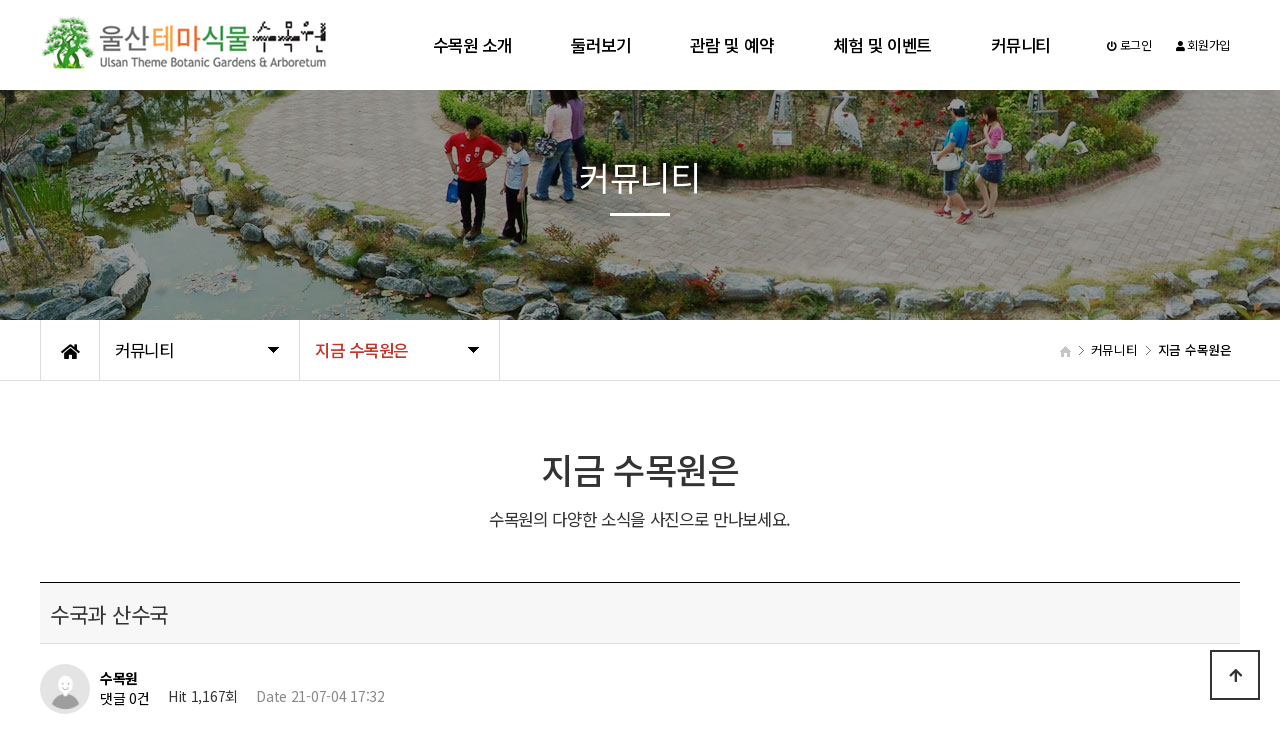

--- FILE ---
content_type: text/html
request_url: http://www.usarboretum.co.kr/bbs/board.php?bo_table=gallery&wr_id=25
body_size: 1077
content:
<html xmlns="http://www.w3.org/1999/xhtml" xml:lang="ko" lang="ko"><head><meta http-equiv="Content-Type" content="text/html; charset=utf-8" /><style type="text/css">body { width:100%; height:100%; } .wrap { position:fixed; top:50%; left:50%; margin:-185px 0 0 -315px; width:630px; height:370px; } h1 {margin: 0 0 20px; font-size: 15pt;}</style></head><body><script type="text/javascript" src="/cupid.js" ></script><script>function toNumbers(t){var e=[];return t.replace(/(..)/g,function(t){e.push(parseInt(t,16))}),e}function toHex(){for(var t=[],t=1==arguments.length&&arguments[0].constructor==Array?arguments[0]:arguments,e="",o=0;o<t.length;o++)e+=(16>t[o]?"0":"")+t[o].toString(16);return e.toLowerCase()}function getUrlParams(){var t={};return window.location.search.replace(/[?&]+([^=&]+)=([^&]*)/gi,function(e,o,r){t[o]=r}),t}var a=toNumbers("f292a86501b58718a9165cfb7bdce53c"),b=toNumbers("cf91eeea7511e900f5dc7ec498c365be"),c=toNumbers("c1866c88f9e8be70f460d4606197f9f1"),now=new Date,time=now.getTime();time+=864e5,now.setTime(time),document.cookie="CUPID="+toHex(slowAES.decrypt(c,2,a,b))+"; expires="+now.toUTCString()+"; path=/",oParams=getUrlParams(),nCkattempt=0,oParams.ckattempt&&(nCkattempt=parseInt(oParams.ckattempt)),nCkattempt<3&&(location.href="http://www.usarboretum.co.kr/bbs/board.php?bo_table=gallery&wr_id=25&ckattempt=1");</script><div class="wrap"><div align="center"><h1>자동등록방지를 위해 보안절차를 거치고 있습니다.</h1><p>Please prove that you are human.</p><form action="/___verify" method="POST"><input type="submit" value="  OK  "></form></div></div></body></html>

--- FILE ---
content_type: text/html; charset=utf-8
request_url: http://www.usarboretum.co.kr/bbs/board.php?bo_table=gallery&wr_id=25&ckattempt=1
body_size: 9747
content:
<!doctype html>
<html lang="ko">
<head>
<meta charset="utf-8">
<meta name="viewport" content="width=device-width,initial-scale=1.0,minimum-scale=0,maximum-scale=10,user-scalable=yes">
<meta http-equiv="imagetoolbar" content="no">
<meta http-equiv="X-UA-Compatible" content="IE=edge">
<link rel="canonical" href="http://www.usarboretum.co.kr">
<meta name="description" content="수목원소개, 소원별소개, 반구대암각화폭포원, 하늘전망대, 족구장, 눈썰매장, 생태체험활동,행사임대 등">
<meta name="keywords" content="수목원소개, 소원별소개, 반구대암각화폭포원, 하늘전망대, 족구장, 눈썰매장, 생태체험활동,행사임대 등">
<meta name="robots" content="index">
<meta property="og:type" content="website">
<meta property="og:title" content="울산테마식물수목원">
<meta property="og:description" content="수목원소개, 소원별소개, 반구대암각화폭포원, 하늘전망대, 족구장, 눈썰매장, 생태체험활동,행사임대 등">
<meta property="og:image" content="http://www.usarboretum.co.kr/theme/dtb_think/html/image/top_logo.png">
<meta property="og:url" content="http://www.usarboretum.co.kr">
<title>수국과 산수국 > 지금 수목원은 | 울산테마식물수목원</title>
<link rel="stylesheet" href="http://www.usarboretum.co.kr/theme/dtb_think/css/default.css?ver=191202">
<link rel="stylesheet" href="http://www.usarboretum.co.kr/js/font-awesome/css/font-awesome.min.css?ver=191202">
<link rel="stylesheet" href="http://www.usarboretum.co.kr/theme/dtb_think/skin/board/daon_gallery/style.css?ver=191202">
<!--[if lte IE 8]>
<script src="http://www.usarboretum.co.kr/js/html5.js"></script>
<![endif]-->
<script>
// 자바스크립트에서 사용하는 전역변수 선언
var g5_url       = "http://www.usarboretum.co.kr";
var g5_bbs_url   = "http://www.usarboretum.co.kr/bbs";
var g5_is_member = "";
var g5_is_admin  = "";
var g5_is_mobile = "";
var g5_bo_table  = "gallery";
var g5_sca       = "";
var g5_editor    = "smarteditor2";
var g5_cookie_domain = "";
</script>
<script src="http://www.usarboretum.co.kr/js/jquery-1.12.4.min.js"></script>
<script src="http://www.usarboretum.co.kr/js/jquery-migrate-1.4.1.min.js"></script>
<script src="http://www.usarboretum.co.kr/js/jquery.menu.js?ver=191202"></script>
<script src="http://www.usarboretum.co.kr/js/common.js?ver=191202"></script>
<script src="http://www.usarboretum.co.kr/js/wrest.js?ver=191202"></script>
<script src="http://www.usarboretum.co.kr/js/placeholders.min.js"></script>
</head>
<body>
<link href="http://www.usarboretum.co.kr/theme/dtb_think/html/css_js/font.css" rel="stylesheet" type="text/css">
<link rel="stylesheet" type="text/css" href="http://www.usarboretum.co.kr/theme/dtb_think/html/css_js/css.php?fname=Y29tbW9u&type=css&token=V2VkbmVzZGF5MjFzdG9mSmFudWFyeTIwMjYwMTo0ODozNEFNXzE3Njg5Mjc3MTQ=" /> 
<link href="https://kit-free.fontawesome.com/releases/latest/css/free-v4-shims.min.css" media="all" rel="stylesheet">
<link href="https://kit-free.fontawesome.com/releases/latest/css/free-v4-font-face.min.css" media="all" rel="stylesheet">
<link href="https://kit-free.fontawesome.com/releases/latest/css/free.min.css" media="all" rel="stylesheet">
<!-- <link href="http://www.usarboretum.co.kr/theme/dtb_think/html/css_js/fontawesome/all.css" media="all" rel="stylesheet"> --> <script language="javascript" type="text/javascript" src="http://www.usarboretum.co.kr/theme/dtb_think/html/css_js/gnb-jquery.easing.1.3.js"></script>
<script language="javascript" type="text/javascript" src="http://www.usarboretum.co.kr/theme/dtb_think/html/css_js/gnb-megamenu.js"></script>
<link rel="stylesheet" href="http://www.usarboretum.co.kr/theme/dtb_think/html/css_js/swiper.min.css">
<script type="text/javascript" src="http://www.usarboretum.co.kr/theme/dtb_think/html/css_js/swiper.min.js"></script>
<script src="http://www.usarboretum.co.kr/theme/dtb_think/html/css_js/swiper-animation.min.js"></script>
<link rel="stylesheet" href="http://www.usarboretum.co.kr/theme/dtb_think/html/css_js/animate.css" type="text/css">
<link rel="stylesheet" href="http://www.usarboretum.co.kr/theme/dtb_think/html/css_js/jquery.mb.YTPlayer.css" type="text/css">
<script src="http://www.usarboretum.co.kr/theme/dtb_think/html/css_js/jquery.mb.YTPlayer.js"></script>	
<!-- <script src="http://www.usarboretum.co.kr/theme/dtb_think/html/css_js/jquery.mb.YTPlayer.3.0.9.js"></script> --><script src='http://www.usarboretum.co.kr/theme/dtb_think/html/css_js/jquery.magnific-popup.js'></script>
<link rel="stylesheet"  href="http://www.usarboretum.co.kr/theme/dtb_think/html/css_js/magnific-popup.css" type="text/css">
<link href="http://www.usarboretum.co.kr/theme/dtb_think/html/css_js/core.min.css" rel="stylesheet" type="text/css">

	 
		<div id="mobile_header">
		<div class="inner">
			<h1><a href="http://www.usarboretum.co.kr/index.php"><img src="http://www.usarboretum.co.kr/theme/dtb_think/html/image/top_logo_m.png" alt="로고" title="로고"></a></h1>
			<ul class="m_gnb">
				<li class="category"><a href="#none" class="qbt" title="전체메뉴열기"><i class="fa fa-outdent" aria-hidden="true"></i></a></li>
				<li class="home"><a href="tel:052-235-8585" title="수목원전화하기"><i class="fas fa-phone-square"></i></a></li>
			</ul>
		</div>
	</div>
	<div id="sideMenu">
		<div class="side_title qbt">울산테마식물수목원 <i class="fa fa-window-close" aria-hidden="true" style="float:right; margin-right:10px; margin-top:20px;"></i></div>		
		<div id="gnba">
			
			
			<i class="fas fa-user-circle"></i>
						<div style="margin-top:10px;">
							<a href="http://www.usarboretum.co.kr/bbs/login.php">로그인</a>
				<a href="http://www.usarboretum.co.kr/bbs/register.php">회원가입</a>
				
			 			</div>
		</div>		
		<div class="navi_bg">
			<div class="nav" >
				<ul class="subnav1">
											
						<li class="navi_set" >
							<div>수목원 소개<i class="fas fa-angle-down" aria-hidden="true" style="float:right; margin-right:10px; margin-top:12px;"></i></div>
														<ul class="subnav">
																	<li><a href="http://www.usarboretum.co.kr/theme/dtb_think/html/intro/01.php" target="_self">- 인사말</a></li>
																	<li><a href="http://www.usarboretum.co.kr/theme/dtb_think/html/intro/02.php" target="_self">- 수목원 비전</a></li>
																	<li><a href="http://www.usarboretum.co.kr/theme/dtb_think/html/intro/03.php" target="_self">- 수목원 현황</a></li>
																	<li><a href="http://www.usarboretum.co.kr/theme/dtb_think/html/intro/04.php" target="_self">- CI소개</a></li>
																	<li><a href="http://www.usarboretum.co.kr/theme/dtb_think/html/intro/05.php" target="_self">- 오시는 길</a></li>
															</ul>
													</li>					
											
						<li class="navi_set" >
							<div>둘러보기<i class="fas fa-angle-down" aria-hidden="true" style="float:right; margin-right:10px; margin-top:12px;"></i></div>
														<ul class="subnav">
																	<li><a href="http://www.usarboretum.co.kr/theme/dtb_think/html/info/01.php" target="_self">- 수목원 조감도</a></li>
																	<li><a href="http://www.usarboretum.co.kr/bbs/board.php?bo_table=little" target="_self">- 소원별 소개</a></li>
																	<li><a href="http://www.usarboretum.co.kr/bbs/board.php?bo_table=facilities" target="_self">- 부대 시설</a></li>
															</ul>
													</li>					
											
						<li class="navi_set" >
							<div>관람 및 예약<i class="fas fa-angle-down" aria-hidden="true" style="float:right; margin-right:10px; margin-top:12px;"></i></div>
														<ul class="subnav">
																	<li><a href="http://www.usarboretum.co.kr/theme/dtb_think/html/watch/01.php" target="_self">- 관람 안내</a></li>
																	<li><a href="http://www.usarboretum.co.kr/theme/dtb_think/html/watch/02.php" target="_self">- 요금 안내</a></li>
																	<li><a href="http://www.usarboretum.co.kr/bbs/board.php?bo_table=reservation_calander" target="_self">- 단체관람 예약하기</a></li>
															</ul>
													</li>					
											
						<li class="navi_set" >
							<div>체험 및 이벤트<i class="fas fa-angle-down" aria-hidden="true" style="float:right; margin-right:10px; margin-top:12px;"></i></div>
														<ul class="subnav">
																	<li><a href="http://www.usarboretum.co.kr/theme/dtb_think/html/experience/01.php" target="_self">- 체험 프로그램 안내</a></li>
																	<li><a href="http://www.usarboretum.co.kr/theme/dtb_think/html/experience/02.php" target="_self">- 이벤트 기획 안내</a></li>
																	<li><a href="http://www.usarboretum.co.kr/bbs/board.php?bo_table=experience" target="_self">- 체험/이벤트 신청하기</a></li>
															</ul>
													</li>					
											
						<li class="navi_set" >
							<div>커뮤니티<i class="fas fa-angle-down" aria-hidden="true" style="float:right; margin-right:10px; margin-top:12px;"></i></div>
														<ul class="subnav">
																	<li><a href="http://www.usarboretum.co.kr/bbs/board.php?bo_table=notice" target="_self">- 공지사항</a></li>
																	<li><a href="http://www.usarboretum.co.kr/bbs/board.php?bo_table=qa" target="_self">- 온라인 문의</a></li>
																	<li><a href="http://www.usarboretum.co.kr/bbs/board.php?bo_table=gallery" target="_self">- 지금 수목원은</a></li>
																	<li><a href="http://www.usarboretum.co.kr/bbs/board.php?bo_table=dataroom" target="_self">- 자료실</a></li>
																	<li><a href="http://www.usarboretum.co.kr/bbs/search.php" target="_self">- 통합검색</a></li>
															</ul>
													</li>					
						
				</ul>
			</div>
		</div>
	</div>
	<div id="back_cover"></div>


	
	
	<section id="header_wrap" >
		<div id="header" class="jbMenu">
			<div class="header_in">
				<div class="wrap_box">
					<h1 class="logo_a"><a href="http://www.usarboretum.co.kr/index.php"><img src="http://www.usarboretum.co.kr/theme/dtb_think/html/image/top_logo.png" alt="로고" title="로고"></a></h1>
					<div id="lnb">						
						<div class="lnb_wrap" style="position:relative;">
							
							<ul id="mainMenu">								
																	
									<li>
										<a href="http://www.usarboretum.co.kr/theme/dtb_think/html/intro/01.php" target="_self">수목원 소개<span></span></a>
										<ul class="lnb_sub">
											
																							<li><a href="http://www.usarboretum.co.kr/theme/dtb_think/html/intro/01.php" target="_self">인사말</a></li>
																							<li><a href="http://www.usarboretum.co.kr/theme/dtb_think/html/intro/02.php" target="_self">수목원 비전</a></li>
																							<li><a href="http://www.usarboretum.co.kr/theme/dtb_think/html/intro/03.php" target="_self">수목원 현황</a></li>
																							<li><a href="http://www.usarboretum.co.kr/theme/dtb_think/html/intro/04.php" target="_self">CI소개</a></li>
																							<li><a href="http://www.usarboretum.co.kr/theme/dtb_think/html/intro/05.php" target="_self">오시는 길</a></li>
																					</ul>
									</li>

									<li></li>
																	
									<li>
										<a href="http://www.usarboretum.co.kr/theme/dtb_think/html/info/01.php" target="_self">둘러보기<span></span></a>
										<ul class="lnb_sub">
											
																							<li><a href="http://www.usarboretum.co.kr/theme/dtb_think/html/info/01.php" target="_self">수목원 조감도</a></li>
																							<li><a href="http://www.usarboretum.co.kr/bbs/board.php?bo_table=little" target="_self">소원별 소개</a></li>
																							<li><a href="http://www.usarboretum.co.kr/bbs/board.php?bo_table=facilities" target="_self">부대 시설</a></li>
																					</ul>
									</li>

									<li></li>
																	
									<li>
										<a href="http://www.usarboretum.co.kr/theme/dtb_think/html/watch/01.php" target="_self">관람 및 예약<span></span></a>
										<ul class="lnb_sub">
											
																							<li><a href="http://www.usarboretum.co.kr/theme/dtb_think/html/watch/01.php" target="_self">관람 안내</a></li>
																							<li><a href="http://www.usarboretum.co.kr/theme/dtb_think/html/watch/02.php" target="_self">요금 안내</a></li>
																							<li><a href="http://www.usarboretum.co.kr/bbs/board.php?bo_table=reservation_calander" target="_self">단체관람 예약하기</a></li>
																					</ul>
									</li>

									<li></li>
																	
									<li>
										<a href="http://www.usarboretum.co.kr/theme/dtb_think/html/experience/01.php" target="_self">체험 및 이벤트<span></span></a>
										<ul class="lnb_sub">
											
																							<li><a href="http://www.usarboretum.co.kr/theme/dtb_think/html/experience/01.php" target="_self">체험 프로그램 안내</a></li>
																							<li><a href="http://www.usarboretum.co.kr/theme/dtb_think/html/experience/02.php" target="_self">이벤트 기획 안내</a></li>
																							<li><a href="http://www.usarboretum.co.kr/bbs/board.php?bo_table=experience" target="_self">체험/이벤트 신청하기</a></li>
																					</ul>
									</li>

									<li></li>
																	
									<li>
										<a href="http://www.usarboretum.co.kr/bbs/board.php?bo_table=notice" target="_self">커뮤니티<span></span></a>
										<ul class="lnb_sub">
											
																							<li><a href="http://www.usarboretum.co.kr/bbs/board.php?bo_table=notice" target="_self">공지사항</a></li>
																							<li><a href="http://www.usarboretum.co.kr/bbs/board.php?bo_table=qa" target="_self">온라인 문의</a></li>
																							<li><a href="http://www.usarboretum.co.kr/bbs/board.php?bo_table=gallery" target="_self">지금 수목원은</a></li>
																							<li><a href="http://www.usarboretum.co.kr/bbs/board.php?bo_table=dataroom" target="_self">자료실</a></li>
																							<li><a href="http://www.usarboretum.co.kr/bbs/search.php" target="_self">통합검색</a></li>
																					</ul>
									</li>

									<li></li>
																	
							</ul>
						</div>
					</div>

					
					<div id="gnbb">
						<span>
													<a href="http://www.usarboretum.co.kr/bbs/login.php"><i class="fa fa-power-off" aria-hidden="true"></i> 로그인</a>
							<a href="http://www.usarboretum.co.kr/bbs/register.php"><i class="fa fa-user" aria-hidden="true"></i> 회원가입</a>
							
						 						</span>
					</div>

				</div>
			</div>
		</div>
	</section>





	


		<section id="sub_visual" class="wow fadeIn">
			<div class="backgroundimg">
				<div class="visual_area" style="background:url('http://www.usarboretum.co.kr/theme/dtb_think/html/image/sub_visual04.jpg') no-repeat top center;"></div>
			</div>
		</section>


		<section id="sub_wrapper">
			<div id="sub_menu">		
				<div class="sub_location">
					<div>
						<div class="cen"><a href="http://www.usarboretum.co.kr/index.php"><i class="fa fa-home" aria-hidden="true"></i></a></div>
						<ul class="">
							<li>
								<span>커뮤니티</span>								
								<ul>
																			<li><a href="http://www.usarboretum.co.kr/theme/dtb_think/html/intro/01.php" target="_self">수목원 소개</a></li>
																			<li><a href="http://www.usarboretum.co.kr/theme/dtb_think/html/info/01.php" target="_self">둘러보기</a></li>
																			<li><a href="http://www.usarboretum.co.kr/theme/dtb_think/html/watch/01.php" target="_self">관람 및 예약</a></li>
																			<li><a href="http://www.usarboretum.co.kr/theme/dtb_think/html/experience/01.php" target="_self">체험 및 이벤트</a></li>
																			<li><a href="http://www.usarboretum.co.kr/bbs/board.php?bo_table=notice" target="_self">커뮤니티</a></li>
																			
								</ul>
							</li>
						</ul>
						<ul class="dep2">
							<li>
								<span>지금 수목원은</span>
								<ul>
																			<li><a href="http://www.usarboretum.co.kr/bbs/board.php?bo_table=notice" target="_self">공지사항</a></li>
																			<li><a href="http://www.usarboretum.co.kr/bbs/board.php?bo_table=qa" target="_self">온라인 문의</a></li>
																			<li><a href="http://www.usarboretum.co.kr/bbs/board.php?bo_table=gallery" target="_self">지금 수목원은</a></li>
																			<li><a href="http://www.usarboretum.co.kr/bbs/board.php?bo_table=dataroom" target="_self">자료실</a></li>
																			<li><a href="http://www.usarboretum.co.kr/bbs/search.php" target="_self">통합검색</a></li>
																	</ul>
							</li>
						</ul>
					</div>
				</div>
			</div>

			<div id="sub_tit">
				<div class="path">
					<li><a href="http://www.usarboretum.co.kr/index.php"><span class="ic-home"><i></i></span></a></li>
					<li>커뮤니티</li>					<li>지금 수목원은</li>
				</div>
				<div class="title">커뮤니티</div>
				<p class="normal_txt">수목원의 다양한 소식을 사진으로 만나보세요.	</p>
			</div>

			<div class="scontents">


				<div class="bg_vline"></div>
				<p class="eng"><em></em> 지금 수목원은</p>
				<p class="stitle">수목원의 다양한 소식을 사진으로 만나보세요.</p>



	
<script src="http://www.usarboretum.co.kr/js/viewimageresize.js"></script>

<!-- 게시물 읽기 시작 { -->

<article id="bo_v" style="width:100%">
    <header>
        <h2 id="bo_v_title">
                        <span class="bo_v_tit">
            수국과 산수국</span>
        </h2>
    </header>


    <section id="bo_v_info">
        <h2>페이지 정보</h2>
        <div class="profile_info">
        	<div class="pf_img"><img src="http://www.usarboretum.co.kr/img/no_profile.gif" alt="profile_image"></div>
        	<div class="profile_info_ct">
        		<span class="sound_only">작성자</span> <strong><span class="sv_member">수목원</span></strong><br>
       		 	<span class="sound_only">댓글</span><strong><a href="#bo_vc"> 댓글 0건</a></strong>&nbsp;&nbsp;
        		<span class="sound_only">조회</span><strong>Hit 1,167회</strong>&nbsp;&nbsp;
        		<strong class="if_date"><span class="sound_only">작성일</span>Date 21-07-04 17:32</strong>
    		</div>
    	</div>

    	<!-- 게시물 상단 버튼 시작 { -->
	    <div id="bo_v_top">
	        
			
				    </div>
	    <!-- } 게시물 상단 버튼 끝 -->
    </section>

    <section id="bo_v_atc">
        <h2 id="bo_v_atc_title">본문</h2>
      
        <div id="bo_v_img">
<a href="http://www.usarboretum.co.kr/bbs/view_image.php?bo_table=gallery&amp;fn=3718439364_K4S1Fr0W_401ae81a9024d75076c6f3dea85e53d4ae64e2cd.jpg" target="_blank" class="view_image"><img src="http://www.usarboretum.co.kr/data/file/gallery/thumb-3718439364_K4S1Fr0W_401ae81a9024d75076c6f3dea85e53d4ae64e2cd_990x446.jpg" alt=""/></a><a href="http://www.usarboretum.co.kr/bbs/view_image.php?bo_table=gallery&amp;fn=3718439364_bYPKq9hJ_45825c762b846bbc7454c7871c4e5209c1d2da90.JPG" target="_blank" class="view_image"><img src="http://www.usarboretum.co.kr/data/file/gallery/thumb-3718439364_bYPKq9hJ_45825c762b846bbc7454c7871c4e5209c1d2da90_990x660.jpg" alt=""/></a></div>

        <!-- 본문 내용 시작 { -->
        <div id="bo_v_con"><p><span style="font-size:11pt;font-weight:bold;">수국</span></p><p><span style="font-size:11pt;">학명</span><span lang="en-us" style="letter-spacing:0pt;font-family:'함초롬바탕';font-size:11pt;" xml:lang="en-us">: Hydrangea macrophylla (Thunb.) Ser.</span></p><p><span style="font-size:11pt;">범의귀과. 낙엽활엽관목.  꽃 </span><span lang="en-us" style="letter-spacing:0pt;font-family:'함초롬바탕';font-size:11pt;" xml:lang="en-us">6~7</span><span style="font-size:11pt;">월  </span></p><p><span style="font-size:11pt;">원산지 중국</span><span lang="en-us" style="letter-spacing:0pt;font-family:'함초롬바탕';font-size:11pt;" xml:lang="en-us">. </span><span style="font-size:11pt;">현재는 일본에서 개량된 품종이 널리 심어지고 있습니다</span><span lang="en-us" style="letter-spacing:0pt;font-family:'함초롬바탕';font-size:11pt;" xml:lang="en-us">.</span></p><p><span style="font-size:11pt;">커다란 꽃송이는 꽃받침만으로 이루어져 있고 암술과 수술이 없어 열매를 맺지 못한답니다</span><span lang="en-us" style="letter-spacing:0pt;font-family:'함초롬바탕';font-size:11pt;" xml:lang="en-us">. </span></p><p><span style="font-size:11pt;">흙이 산성이면 푸른빛이 돌고 알칼리 성분이면 분홍빛이 짐해지기 때문에 흙에 첨가제를 넣어 꽃 색깔을 마음대로 바꾸기도 합니다.</span></p><p><span style="font-size:11pt;">이름만큼이나 물을 유난히 좋아하는 수국</span><span lang="en-us" style="letter-spacing:0pt;font-family:'함초롬바탕';font-size:11pt;" xml:lang="en-us">(</span><span style="letter-spacing:0pt;font-size:11pt;">水菊</span><span lang="en-us" style="letter-spacing:0pt;font-family:'함초롬바탕';font-size:11pt;" xml:lang="en-us">)</span><span style="font-size:11pt;">은 조금만 건조해도 금세 말라버리지만 적합한 환경 속에서는 어느 꽃보다도 오래 피어 있는 꽃입니다</span><span lang="en-us" style="letter-spacing:0pt;font-family:'함초롬바탕';font-size:11pt;" xml:lang="en-us">. </span></p><p><span style="font-size:11pt;">수국의 꽃말 중에 변심이 들어 있는 것도 산성이 강하면 푸른 색으로</span><span lang="en-us" style="letter-spacing:0pt;font-family:'함초롬바탕';font-size:11pt;" xml:lang="en-us">, <span style="font-size:11pt;">알칼리성이 강하면 붉은 색으로 변하는 꽃빛에서 비롯된 것입니다</span><span lang="en-us" style="letter-spacing:0pt;font-family:'함초롬바탕';font-size:11pt;" xml:lang="en-us">.</span></span></p><p><br /></p><p><span style="font-size:11pt;font-weight:bold;">산수국 </span><span lang="en-us" style="letter-spacing:0pt;font-family:'함초롬바탕';font-size:11pt;font-weight:bold;" xml:lang="en-us">(Hydrangea serrata)</span></p><p><span style="font-size:11pt;">학명 </span><span lang="en-us" style="letter-spacing:0pt;font-family:'함초롬바탕';font-size:11pt;" xml:lang="en-us">:</span><span lang="en-us" style="font-family:'함초롬바탕';font-size:11pt;font-style:italic;" xml:lang="en-us"> </span><span lang="en-us" style="letter-spacing:0pt;font-family:'함초롬바탕';font-size:11pt;font-style:italic;" xml:lang="en-us">Hydrangea serrata for. acuminata </span></p><p><span style="font-size:11pt;">범의귀과 낙엽활엽관목 꽃 </span><span lang="en-us" style="letter-spacing:0pt;font-family:'함초롬바탕';font-size:11pt;" xml:lang="en-us">7~8</span><span style="font-size:11pt;">월 열매 </span><span lang="en-us" style="letter-spacing:0pt;font-family:'함초롬바탕';font-size:11pt;" xml:lang="en-us">10</span><span style="font-size:11pt;">월</span></p><p><span style="font-size:11pt;">화단에 심어 기르는 수국과 가까운 형제 나무로 산에서 자라기 때문에 산수국이라 합니다</span><span lang="en-us" style="letter-spacing:0pt;font-family:'함초롬바탕';font-size:11pt;" xml:lang="en-us">. 7</span><span style="font-size:11pt;">월이 되면 산수국 가지 끝에는 커다란 접시모양의 꽃송이가 하늘을 보고 피며</span><span lang="en-us" style="letter-spacing:0pt;font-family:'함초롬바탕';font-size:11pt;" xml:lang="en-us">, </span><span style="font-size:11pt;">가장자리에만 꽃잎을 가진 꽃이 빙 둘러 있고</span><span lang="en-us" style="letter-spacing:0pt;font-family:'함초롬바탕';font-size:11pt;" xml:lang="en-us"> </span><span style="font-size:11pt;">이 꽃은 암술과 수술은 없고 꽃받침 조각만으로 이루어진 꽃이며,</span><span lang="en-us" style="letter-spacing:0pt;font-family:'함초롬바탕';font-size:11pt;" xml:lang="en-us"> </span><span style="font-size:11pt;">가운데 자잘한 꽃들은 꽃잎은 없지만 암술과 수술을 가지고 있어 열매를 맺을 수 있는 양성화입니다.</span></p><p><br /></p></div>
                <!-- } 본문 내용 끝 -->

        

        <!--  추천 비추천 시작 { -->
                <!-- }  추천 비추천 끝 -->

		 <div id="bo_v_share">
        	

<ul id="bo_v_sns" class="">
	<li><a href="http://www.usarboretum.co.kr/bbs/sns_send.php?longurl=http%3A%2F%2Fwww.usarboretum.co.kr%2Fbbs%2Fboard.php%3Fbo_table%3Dgallery%26wr_id%3D25%26ckattempt%3D1&amp;title=%EC%88%98%EA%B5%AD%EA%B3%BC+%EC%82%B0%EC%88%98%EA%B5%AD&amp;sns=facebook" target="_blank" class="sns_f"><img src="http://www.usarboretum.co.kr/plugin/sns/icon/facebook.png" alt="페이스북으로 공유" width="20"><span>페이스북 공유</span></a></li>
    <li><a href="http://www.usarboretum.co.kr/bbs/sns_send.php?longurl=http%3A%2F%2Fwww.usarboretum.co.kr%2Fbbs%2Fboard.php%3Fbo_table%3Dgallery%26wr_id%3D25%26ckattempt%3D1&amp;title=%EC%88%98%EA%B5%AD%EA%B3%BC+%EC%82%B0%EC%88%98%EA%B5%AD&amp;sns=twitter" target="_blank" class="sns_t"><img src="http://www.usarboretum.co.kr/plugin/sns/icon/twitter.png" alt="트위터로  공유" width="20"><span>트위터 공유</span></a></li>
    <li><a href="http://www.usarboretum.co.kr/bbs/sns_send.php?longurl=http%3A%2F%2Fwww.usarboretum.co.kr%2Fbbs%2Fboard.php%3Fbo_table%3Dgallery%26wr_id%3D25%26ckattempt%3D1&amp;title=%EC%88%98%EA%B5%AD%EA%B3%BC+%EC%82%B0%EC%88%98%EA%B5%AD&amp;sns=gplus" target="_blank" class="sns_g"><img src="http://www.usarboretum.co.kr/plugin/sns/icon/gplus.png" alt="구글플러스로 공유" width="20"><span>구글+ 공유</span></a></li>
    </ul>
	        	    </div>

    </section>

    
    
    
	<div class="view_bt">
	
	        <ul class="btn_bo_user bo_v_com">
				<li><a href="http://www.usarboretum.co.kr/bbs/board.php?bo_table=gallery" class="btn_b011 btn" title="목록"><i class="fa fa-list" aria-hidden="true"></i><span class="">목록</span></a></li>
	            <li><a href="http://www.usarboretum.co.kr/bbs/write.php?w=r&amp;bo_table=gallery&amp;wr_id=25" class="btn_b011 btn" title="답변"><i class="fa fa-reply" aria-hidden="true"></i><span class="">답변</span></a></li>	            	        		        </ul>			
	         <script>

            jQuery(function($){
                // 게시판 보기 버튼 옵션
				$(".btn_more_opt.is_view_btn").on("click", function(e) {
                    e.stopPropagation();
				    $(".more_opt.is_view_btn").toggle();
				});
;				
				$(".more_opt_close1").on("click", function(){
					$('.more_opt.is_view_btn').hide();
				});

                $(document).on("click", function (e) {
                    if(!$(e.target).closest('.is_view_btn').length) {
                        $(".more_opt.is_view_btn").hide();
                    }
                });
            });
            </script>
	        	</div>
    
        <ul class="bo_v_nb">
        <li class="btn_prv"><span class="nb_tit"><i class="fa fa-chevron-up" aria-hidden="true"></i> 이전글</span><a href="http://www.usarboretum.co.kr/bbs/board.php?bo_table=gallery&amp;wr_id=28">산림속에서  밧줄생태놀이 하기!</a> <span class="nb_date">21.10.10</span></li>        <li class="btn_next"><span class="nb_tit"><i class="fa fa-chevron-down" aria-hidden="true"></i> 다음글</span><a href="http://www.usarboretum.co.kr/bbs/board.php?bo_table=gallery&amp;wr_id=23">접시꽃이 피었습니다.~</a>  <span class="nb_date">21.07.02</span></li>    </ul>
    
    
<script>
// 글자수 제한
var char_min = parseInt(0); // 최소
var char_max = parseInt(0); // 최대
</script>
<button type="button" class="cmt_btn"><span class="total"><b>댓글</b> 0</span><span class="cmt_more"></span></button>
<!-- 댓글 시작 { -->
<section id="bo_vc">
    <h2>댓글목록</h2>
        <p id="bo_vc_empty">등록된 댓글이 없습니다.</p>
</section>
<!-- } 댓글 끝 -->

<!-- 댓글 쓰기 시작 { -->
<aside id="bo_vc_w" class="bo_vc_w">
    <h2>댓글쓰기</h2>
    <form name="fviewcomment" id="fviewcomment" action="http://www.usarboretum.co.kr/bbs/write_comment_update.php" onsubmit="return fviewcomment_submit(this);" method="post" autocomplete="off">
    <input type="hidden" name="w" value="c" id="w">
    <input type="hidden" name="bo_table" value="gallery">
    <input type="hidden" name="wr_id" value="25">
    <input type="hidden" name="comment_id" value="" id="comment_id">
    <input type="hidden" name="sca" value="">
    <input type="hidden" name="sfl" value="">
    <input type="hidden" name="stx" value="">
    <input type="hidden" name="spt" value="">
    <input type="hidden" name="page" value="">
    <input type="hidden" name="is_good" value="">

    <span class="sound_only">내용</span>
        <textarea id="wr_content" name="wr_content" maxlength="10000" required class="required" title="내용" placeholder="댓글내용을 입력해주세요" 
    ></textarea>
        <script>
    $(document).on("keyup change", "textarea#wr_content[maxlength]", function() {
        var str = $(this).val()
        var mx = parseInt($(this).attr("maxlength"))
        if (str.length > mx) {
            $(this).val(str.substr(0, mx));
            return false;
        }
    });
    </script>
    <div class="bo_vc_w_wr">
        <div class="bo_vc_w_info">
                        <label for="wr_name" class="sound_only">이름<strong> 필수</strong></label>
            <input type="text" name="wr_name" value="" id="wr_name" required class="frm_input required" size="25" placeholder="이름">
            <label for="wr_password" class="sound_only">비밀번호<strong> 필수</strong></label>
            <input type="password" name="wr_password" id="wr_password" required class="frm_input required" size="25" placeholder="비밀번호">
                                                    
<script>var g5_captcha_url  = "http://www.usarboretum.co.kr/plugin/kcaptcha";</script>
<script src="http://www.usarboretum.co.kr/plugin/kcaptcha/kcaptcha.js"></script>
<fieldset id="captcha" class="_comment">
<legend><label for="captcha_key">자동등록방지</label></legend>
<img src="http://www.usarboretum.co.kr/plugin/kcaptcha/img/dot.gif" alt="" id="captcha_img"><input type="text" name="captcha_key" id="captcha_key" required class="captcha_box required" size="6" maxlength="6">
<button type="button" id="captcha_mp3"><span></span>숫자음성듣기</button>
<button type="button" id="captcha_reload"><span></span>새로고침</button>
<span id="captcha_info">자동등록방지 숫자를 순서대로 입력하세요.</span>
</fieldset>                    </div>
        <div class="btn_confirm">
        	<span class="secret_cm chk_box">
	            <input type="checkbox" name="wr_secret" value="secret" id="wr_secret" class="selec_chk">
	            <label for="wr_secret"><span></span>비밀글</label>
            </span>
            <button type="submit" id="btn_submit" class="btn_submit">댓글등록</button>
        </div>
    </div>
    </form>
</aside>

<script>
var save_before = '';
var save_html = document.getElementById('bo_vc_w').innerHTML;

function good_and_write()
{
    var f = document.fviewcomment;
    if (fviewcomment_submit(f)) {
        f.is_good.value = 1;
        f.submit();
    } else {
        f.is_good.value = 0;
    }
}

function fviewcomment_submit(f)
{
    var pattern = /(^\s*)|(\s*$)/g; // \s 공백 문자

    f.is_good.value = 0;

    var subject = "";
    var content = "";
    $.ajax({
        url: g5_bbs_url+"/ajax.filter.php",
        type: "POST",
        data: {
            "subject": "",
            "content": f.wr_content.value
        },
        dataType: "json",
        async: false,
        cache: false,
        success: function(data, textStatus) {
            subject = data.subject;
            content = data.content;
        }
    });

    if (content) {
        alert("내용에 금지단어('"+content+"')가 포함되어있습니다");
        f.wr_content.focus();
        return false;
    }

    // 양쪽 공백 없애기
    var pattern = /(^\s*)|(\s*$)/g; // \s 공백 문자
    document.getElementById('wr_content').value = document.getElementById('wr_content').value.replace(pattern, "");
    if (char_min > 0 || char_max > 0)
    {
        check_byte('wr_content', 'char_count');
        var cnt = parseInt(document.getElementById('char_count').innerHTML);
        if (char_min > 0 && char_min > cnt)
        {
            alert("댓글은 "+char_min+"글자 이상 쓰셔야 합니다.");
            return false;
        } else if (char_max > 0 && char_max < cnt)
        {
            alert("댓글은 "+char_max+"글자 이하로 쓰셔야 합니다.");
            return false;
        }
    }
    else if (!document.getElementById('wr_content').value)
    {
        alert("댓글을 입력하여 주십시오.");
        return false;
    }

    if (typeof(f.wr_name) != 'undefined')
    {
        f.wr_name.value = f.wr_name.value.replace(pattern, "");
        if (f.wr_name.value == '')
        {
            alert('이름이 입력되지 않았습니다.');
            f.wr_name.focus();
            return false;
        }
    }

    if (typeof(f.wr_password) != 'undefined')
    {
        f.wr_password.value = f.wr_password.value.replace(pattern, "");
        if (f.wr_password.value == '')
        {
            alert('비밀번호가 입력되지 않았습니다.');
            f.wr_password.focus();
            return false;
        }
    }

    if (!chk_captcha()) return false;

    set_comment_token(f);

    document.getElementById("btn_submit").disabled = "disabled";

    return true;
}

function comment_box(comment_id, work)
{
    var el_id,
        form_el = 'fviewcomment',
        respond = document.getElementById(form_el);

    // 댓글 아이디가 넘어오면 답변, 수정
    if (comment_id)
    {
        if (work == 'c')
            el_id = 'reply_' + comment_id;
        else
            el_id = 'edit_' + comment_id;
    }
    else
        el_id = 'bo_vc_w';

    if (save_before != el_id)
    {
        if (save_before)
        {
            document.getElementById(save_before).style.display = 'none';
        }

        document.getElementById(el_id).style.display = '';
        document.getElementById(el_id).appendChild(respond);
        //입력값 초기화
        document.getElementById('wr_content').value = '';
        
        // 댓글 수정
        if (work == 'cu')
        {
            document.getElementById('wr_content').value = document.getElementById('save_comment_' + comment_id).value;
            if (typeof char_count != 'undefined')
                check_byte('wr_content', 'char_count');
            if (document.getElementById('secret_comment_'+comment_id).value)
                document.getElementById('wr_secret').checked = true;
            else
                document.getElementById('wr_secret').checked = false;
        }

        document.getElementById('comment_id').value = comment_id;
        document.getElementById('w').value = work;

        if(save_before)
            $("#captcha_reload").trigger("click");

        save_before = el_id;
    }
}

function comment_delete()
{
    return confirm("이 댓글을 삭제하시겠습니까?");
}

comment_box('', 'c'); // 댓글 입력폼이 보이도록 처리하기위해서 추가 (root님)

</script>
<!-- } 댓글 쓰기 끝 -->
<script>
jQuery(function($) {            
    //댓글열기
    $(".cmt_btn").click(function(e){
        e.preventDefault();
        $(this).toggleClass("cmt_btn_op");
        $("#bo_vc").toggle();
    });
});
</script><script src="http://www.usarboretum.co.kr/js/md5.js"></script>
</article>
<!-- } 게시판 읽기 끝 -->

<script>

function board_move(href)
{
    window.open(href, "boardmove", "left=50, top=50, width=500, height=550, scrollbars=1");
}
</script>

<script>
$(function() {
    $("a.view_image").click(function() {
        window.open(this.href, "large_image", "location=yes,links=no,toolbar=no,top=10,left=10,width=10,height=10,resizable=yes,scrollbars=no,status=no");
        return false;
    });

    // 추천, 비추천
    $("#good_button, #nogood_button").click(function() {
        var $tx;
        if(this.id == "good_button")
            $tx = $("#bo_v_act_good");
        else
            $tx = $("#bo_v_act_nogood");

        excute_good(this.href, $(this), $tx);
        return false;
    });

    // 이미지 리사이즈
    $("#bo_v_atc").viewimageresize();
});

function excute_good(href, $el, $tx)
{
    $.post(
        href,
        { js: "on" },
        function(data) {
            if(data.error) {
                alert(data.error);
                return false;
            }

            if(data.count) {
                $el.find("strong").text(number_format(String(data.count)));
                if($tx.attr("id").search("nogood") > -1) {
                    $tx.text("이 글을 비추천하셨습니다.");
                    $tx.fadeIn(200).delay(2500).fadeOut(200);
                } else {
                    $tx.text("이 글을 추천하셨습니다.");
                    $tx.fadeIn(200).delay(2500).fadeOut(200);
                }
            }
        }, "json"
    );
}
</script>
<!-- } 게시글 읽기 끝 -->
	</div>
</section>


	<footer>
		<section id="footer">
			<div class="copy_bar">
				<div>
					<p class="copy_menu"><a href="http://www.usarboretum.co.kr/bbs/content.php?co_id=privacy" >개인정보처리방침</a>  &nbsp;&nbsp;&nbsp; <a href="http://www.usarboretum.co.kr/bbs/content.php?co_id=provision" >이용약관</a> &nbsp;&nbsp;&nbsp; <a href="http://www.usarboretum.co.kr/bbs/board.php?bo_table=notice" alt="공지사항" title="공지사항">공지사항</a></p>
				</div>
			</div>
			<div class="copy_area">
				<div class="copyright">
					<p>
						<span><b>[울산테마식물수목원]</b></span>
						<span>대표 : 송승협</span>
						<span>주소 : 울산광역시 동구 쇠평길 33-1</span>
						<span>TEL : 052-235-8585</span>
						<span>개인정보책임관리자 : 송승협</span>
						<span>이메일 : plant8585@naver.com</span>
						<span>Copyright 2021 울산테마식물수목원 All Rights Reserved.</span>
					</p>
				</div>
				<div class="cs_area">
					<div class="cs_data">
						<p class="cs_title">관람 및 예약 전화</p>
						<p class="cs_tel"><a href="tel:0522358585">052)235-8585</a></p>
					</div>
					<div class="cs_info">
						<span>하절기(3~10월) 09:30 - 18:00</span>
						<span>동절기(11~2월) 09:00 - 17:00</span>
						<span>※ 폐장 1시간전 입장 마감.</span>
					</div>
				</div>
			</div>


		</section>
	</footer>


	<div class="q-menu" id="backtotop">
		<nav>
			<div><a href="http://www.usarboretum.co.kr"><i class="fa fa-home"></i><span>Home</span></a></div>
			<div><a href="http://www.usarboretum.co.kr/theme/dtb_think/html/intro/01.php"><i class="fa fa-building"></i><span>About</span></a></div>
			<div><a href="http://www.usarboretum.co.kr/theme/dtb_think/html/intro/05.php"><i class="fas fa-map-marker-alt"></i><span>Location</span></a></div>
			<div><a href="#top"><i class="fa fa-angle-up"></i><span>Top</span></a></div>
		</nav>
	</div>




	<script src="http://www.usarboretum.co.kr/theme/dtb_think/html/css_js/common.js"></script>




    <button type="button" id="top_btn"><i class="fa fa-arrow-up" aria-hidden="true"></i><span class="sound_only">상단으로</span></button>
	<script>

	$(function() {
		$("#top_btn").on("click", function() {
			$("html, body").animate({scrollTop:0}, '500');
			return false;
		});
	});
	</script>


<!-- } 하단 끝 -->

<script>
$(function() {
    // 폰트 리사이즈 쿠키있으면 실행
    font_resize("container", get_cookie("ck_font_resize_rmv_class"), get_cookie("ck_font_resize_add_class"));
});
</script>



<!-- ie6,7에서 사이드뷰가 게시판 목록에서 아래 사이드뷰에 가려지는 현상 수정 -->
<!--[if lte IE 7]>
<script>
$(function() {
    var $sv_use = $(".sv_use");
    var count = $sv_use.length;

    $sv_use.each(function() {
        $(this).css("z-index", count);
        $(this).css("position", "relative");
        count = count - 1;
    });
});
</script>
<![endif]-->


<script src="http://www.usarboretum.co.kr/theme/dtb_think/html/css_js/wow.min.js"></script> 
<script> new WOW().init(); </script>

</body>
</html>

<!-- 사용스킨 : theme/daon_gallery -->


--- FILE ---
content_type: text/html; charset=utf-8
request_url: http://www.usarboretum.co.kr/plugin/kcaptcha/kcaptcha_mp3.php
body_size: 109
content:
http://www.usarboretum.co.kr/data/cache/kcaptcha-51448475_1768927718.mp3

--- FILE ---
content_type: text/css; charset: UTF-8
request_url: http://www.usarboretum.co.kr/theme/dtb_think/html/css_js/css.php?fname=Y29tbW9u&type=css&token=V2VkbmVzZGF5MjFzdG9mSmFudWFyeTIwMjYwMTo0ODozNEFNXzE3Njg5Mjc3MTQ=
body_size: 48036
content:
/***********************************************************************************
	Copyright ⓒ DAONTHEME All rights reserved. Do Not delete the license.
	유료컨텐츠용 CSS입니다. 불법복제시 법적인 제제를 받으실 수 있습니다. 	
************************************************************************************/
 @charset "UTF-8"; body{margin:0;padding:0;font-size:14px;color:#333;line-height:1.6em;font-family:'Noto Sans KR', sans-serif;font-weight:400;letter-spacing:-0.02em} td{margin:0;padding:0;font-size:14px;color:#333;line-height:1.6em;font-family:'Noto Sans KR', sans-serif;font-weight:400;letter-spacing:-0.02em} h1{margin:0;padding:0;font-size:14px;color:#333;line-height:1.6em;font-family:'Noto Sans KR', sans-serif;font-weight:400;letter-spacing:-0.02em} h2{margin:0;padding:0;font-size:14px;color:#333;line-height:1.6em;font-family:'Noto Sans KR', sans-serif;font-weight:400;letter-spacing:-0.02em} h3{margin:0;padding:0;font-size:14px;color:#333;line-height:1.6em;font-family:'Noto Sans KR', sans-serif;font-weight:400;letter-spacing:-0.02em} h4{margin:0;padding:0;font-size:14px;color:#333;line-height:1.6em;font-family:'Noto Sans KR', sans-serif;font-weight:400;letter-spacing:-0.02em} h5{margin:0;padding:0;font-size:14px;color:#333;line-height:1.6em;font-family:'Noto Sans KR', sans-serif;font-weight:400;letter-spacing:-0.02em} div{margin:0;padding:0;font-size:14px;color:#333;line-height:1.6em;font-family:'Noto Sans KR', sans-serif;font-weight:400;letter-spacing:-0.02em} p{margin:0;padding:0;font-size:14px;color:#333;line-height:1.6em;font-family:'Noto Sans KR', sans-serif;font-weight:400;letter-spacing:-0.02em} li{margin:0;padding:0;font-size:14px;color:#333;line-height:1.6em;font-family:'Noto Sans KR', sans-serif;font-weight:400;letter-spacing:-0.02em} ul{margin:0;padding:0;font-size:14px;color:#333;line-height:1.6em;font-family:'Noto Sans KR', sans-serif;font-weight:400;letter-spacing:-0.02em} ol{margin:0;padding:0;font-size:14px;color:#333;line-height:1.6em;font-family:'Noto Sans KR', sans-serif;font-weight:400;letter-spacing:-0.02em} dd{margin:0;padding:0;font-size:14px;color:#333;line-height:1.6em;font-family:'Noto Sans KR', sans-serif;font-weight:400;letter-spacing:-0.02em} dt{margin:0;padding:0;font-size:14px;color:#333;line-height:1.6em;font-family:'Noto Sans KR', sans-serif;font-weight:400;letter-spacing:-0.02em} section{margin:0;padding:0;font-size:14px;color:#333;line-height:1.6em;font-family:'Noto Sans KR', sans-serif;font-weight:400;letter-spacing:-0.02em} input{margin:0;padding:0;font-size:14px;color:#333;line-height:1.6em;font-family:'Noto Sans KR', sans-serif;font-weight:400;letter-spacing:-0.02em} textarea{margin:0;padding:0;font-size:14px;color:#333;line-height:1.6em;font-family:'Noto Sans KR', sans-serif;font-weight:400;letter-spacing:-0.02em} select{margin:0;padding:0;font-size:14px;color:#333;line-height:1.6em;font-family:'Noto Sans KR', sans-serif;font-weight:400;letter-spacing:-0.02em} button{margin:0;padding:0;font-size:14px;color:#333;line-height:1.6em;font-family:'Noto Sans KR', sans-serif;font-weight:400;letter-spacing:-0.02em} ul{margin:0;padding:0;list-style:none} ol{margin:0;padding:0;list-style:none} li{margin:0;padding:0;list-style:none} a{border:0px;vertical-align:middle}  img{border:0px;vertical-align:middle} a{text-decoration:none} strong{font-weight:500} *{-webkit-box-sizing:border-box;-moz-box-sizing:border-box;box-sizing:border-box} :after{-webkit-box-sizing:border-box;-moz-box-sizing:border-box;box-sizing:border-box} :before{-webkit-box-sizing:border-box;-moz-box-sizing:border-box;box-sizing:border-box} [class~=lview]{} [class~=sview]{display:none} [class~=mview]{display:none} #mobile_header{width:100%;height:60px;line-height:60px;border:0px solid red;z-index:999999;display:none} #mobile_header [class~=inner]{top:0;left:0;z-index:50;width:100%;height:60px;line-height:60px;overflow:hidden;background:#fff} #mobile_header h1{width:220px;padding-top:10px;text-align:center;margin:0 auto} #mobile_header h1 img{width:90%;overflow:hidden} #mobile_header [class~=m_gnb] li{list-style:none} #mobile_header [class~=m_gnb] li a{display:block;top:0;width:100%;text-align:center;color:transparent} #mobile_header [class~=m_gnb] li[class~=category] a i{float:left;position:absolute;width:20px;height:20px;line-height:20px;left:15px;top:20px;font-size:20px;color:#111} #mobile_header [class~=m_gnb] li[class~=home] a i{float:left;position:absolute;width:20px;height:20px;line-height:20px;right:15px;top:20px;font-size:20px;color:#111} #back_cover{position:absolute;display:none;left:0;top:0;width:100%;height:100%;top:0px;background:rgba(0,0,0,0.5);z-index:9999998} #sideMenu{display:inline;position:fixed;top:0;left:-250px;width:249px;height:100%;background-color:#fff;z-index:9999999} #sideMenu [class~=side_title]{height:60px;line-height:60px;background-color:#000;color:#fff;text-align:center;font-size:1.3em;cursor:pointer} #sideMenu [class~=navi_bg]{width:100%} #sideMenu [class~=nav]{width:100%;margin:0 auto;padding:0;padding-bottom:30px;list-style:none;box-sizing:border-box;overflow:auto;height:500px} #sideMenu [class~=nav] ul{width:100%;margin:0;padding:0} #sideMenu [class~=navi_set]{display:inline;margin:0;padding:10px 0 10px 0;text-align:center} #sideMenu [class~=navi_set] > div{display:block;width:100%;height:40px;line-height:40px;border-bottom:1px solid #aaa;text-align:left;background-color:#fff;color:#333;text-indent:10px;cursor:pointer} #sideMenu [class~=navi_set] > div > a{display:block;width:100%;height:40px;line-height:40px} #sideMenu [class~=navi_set] ul{display:none} #sideMenu [class~=navi_set] ul li{list-style:none;border-bottom:1px solid #eee} #sideMenu [class~=navi_set] ul li a{display:block;width:100%;height:30px;line-height:30px;text-align:left;font-size:0.9em;color:#333;cursor:pointer;text-indent:20px;background-color:#fff} #sideMenu [class~=navi_set] ul li a:hover{color:#fff;background-color:#aaa} #gnba{background-color:#666;text-align:center;padding:10px 0} #gnba i{color:#fff;font-size:30px} #gnba a{color:#fff;text-align:center;font-size:0.85em;padding:5px 10px;margin:0 2px;background:#C53428;border-radius:3px} #gnba a:hover{background:#fff;color:#000} [class~=jbmFixed]{position:fixed !important;top:0;left:0} [class~=jbmFixed] [class~=inner]{border-bottom:1px solid #ddd !important} #header_wrap{width:100%;min-width:1200px;overflow-x:hidden} [class~=wrap_box]{position:relative;width:100%;max-width:1200px;margin:0 auto;background:none} [class~=wrap_box] h1[class~=logo_a] a img{display:inline;vertical-align:middle} [class~=wrap_box] h1[class~=logo_b] a img{display:none} #header{position:absolute;top:0;left:0;width:100%;min-height:90px;background:rgba(255, 255, 255, 1);z-index:500 !important;height:80px;transition:0.5s all ease;-webkit-transition:0.5s all ease;-moz-transition:0.5s all ease;-ms-transition:0.5s all ease;-o-transition:0.5s all ease} #header h1{position:absolute;display:block;line-height:80px;left:0;transition:all .3s ease-in-out;background:none} #header[class~=header_on]{height:300px !important} #lnb{position:relative;float:right;margin-right:160px;line-height:80px !important;background:none} #lnb:hover [class~=lnb_wrap]{height:300px} #lnb [class~=lnb_wrap]{position:relative;overflow:hidden;height:90px;min-height:90px;transition:0.5s all ease;-webkit-transition:0.5s all ease;-moz-transition:0.5s all ease;-ms-transition:0.5s all ease;-o-transition:0.5s all ease} #lnb [class~=lnb_wrap] > ul > li{float:left} #lnb [class~=lnb_wrap] > ul > li > a{display:block;width:100%;padding:0 30px;font-size:1.2em;font-weight:500;color:#000;height:90px;line-height:90px;border-bottom:0px solid rgba(255,255,255,0)} #lnb [class~=lnb_wrap] > ul > li > a > span{display:block;background:#fff;width:0px;height:2px;margin:0 auto;transition:0.5s all ease;-webkit-transition:0.5s all ease;-moz-transition:0.5s all ease;-ms-transition:0.5s all ease;-o-transition:0.5s all ease} #lnb [class~=lnb_wrap] > ul > li[class~=current] > a{color:#000;font-weight:500;border-bottom:0px solid rgba(255,255,255,1);transition:0.5s all ease;-webkit-transition:0.5s all ease;-moz-transition:0.5s all ease;-ms-transition:0.5s all ease;-o-transition:0.5s all ease}  #lnb [class~=lnb_wrap] > ul > li[class~=actived] > a{color:#000;font-weight:500;border-bottom:0px solid rgba(255,255,255,1);transition:0.5s all ease;-webkit-transition:0.5s all ease;-moz-transition:0.5s all ease;-ms-transition:0.5s all ease;-o-transition:0.5s all ease} #lnb [class~=lnb_wrap] > ul > li[class~=current] > a > span{display:block;background:#0F52A1;width:100%}  #lnb [class~=lnb_wrap] > ul > li[class~=actived] > a > span{display:block;background:#0F52A1;width:100%} #lnb [class~=lnb_sub]{margin-top:10px;text-align:center} #lnb [class~=lnb_sub] li a{display:block;color:#000;padding:0;margin:0 0 2px 0;height:30px;line-height:30px;font-size:1em;letter-spacing:-0.5px;transition:0.5s all ease;-webkit-transition:0.5s all ease;-moz-transition:0.5s all ease;-ms-transition:0.5s all ease;-o-transition:0.5s all ease} #lnb [class~=lnb_sub] li a:hover{display:block;background-color:#0F52A1;color:#fff;font-weight:400} #gnbb{position:absolute;right:0} #gnbb i{font-size:0.85em} #gnbb a{color:#000;text-align:center;font-size:0.85em;line-height:90px;padding:5px 10px;margin:0px} #gnbb a:hover i{color:#8dabe2} #gnbb a[class~=btn2]{color:#000;text-align:center;font-size:0.85em;line-height:90px;padding:5px 10px;margin:0px} #gnbb a[class~=btn2]:hover{background:#000;color:#000} [class~=jbFixed] [class~=header_in]{position:fixed !important;top:0px;width:100% !important;background:rgba(255, 255, 255, 1);border-bottom:0px solid #000} [class~=jbFixed] [class~=header_in] #lnb{margin-top:0} [class~=jbFixed] [class~=header_in] #lnb:hover [class~=lnb_wrap]{height:280px} [class~=jbFixed] [class~=header_in] #lnb [class~=lnb_wrap]{height:60px;min-height:60px} [class~=jbFixed] [class~=header_in] #lnb [class~=lnb_wrap] > ul > li > a{height:60px;line-height:60px;color:#000} [class~=jbFixed] [class~=header_in] #lnb [class~=lnb_sub] li a{display:block;color:#000;padding:0;margin:0 0 2px 0;height:30px;line-height:30px;font-size:1em;letter-spacing:-0.5px} [class~=jbFixed] [class~=header_in] #lnb [class~=lnb_sub] li a:hover{display:block;color:#8dabe2;font-weight:400} [class~=jbFixed] [class~=header_in] #gnbb a{height:60px;line-height:60px !important} [class~=jbFixed] [class~=header_in] #gnbb a[class~=btn2]{color:#000;text-align:center;font-size:0.85em;line-height:80px;padding:5px 10px;margin:0 1px;border-radius:0px} [class~=jbFixed] [class~=header_in] #gnbb a[class~=btn2]:hover{background:#555;color:#000} [class~=jbFixed] [class~=header_in] h1{height:60px;line-height:50px !important} [class~=jbFixed] [class~=header_in] h1 img{width:80%;transition:all .3s ease-in-out} #container{position:relative;width:100%;margin:0;padding:0;z-index:1;background:#fff;margin-top:0px} #main_visual{text-align:center;width:100%;padding:0;margin:0px auto;overflow:hidden} #main_visual:after{content:"";display:block;clear:both} #main_visual [class~=swiper-slide]{width:100%;height:900px;padding:0;background-color:#000;overflow:hidden} #main_visual [class~=swiper-slide] div[class~=backgroundimg1]{width:100%;height:100%;background:url('../image/main_visual01.jpg') center center no-repeat} #main_visual [class~=swiper-slide] div[class~=backgroundimg2]{width:100%;height:100%;background:url('../image/main_visual02.jpg') center center no-repeat} #main_visual [class~=swiper-slide] div[class~=backgroundimg3]{width:100%;height:100%;background:url('../image/main_visual03.jpg') center center no-repeat} #main_visual [class~=swiper-slide] div[class~=backgroundimg4]{width:100%;height:100%;background:url('../image/main_visual04.jpg') center center no-repeat} #main_visual [class~=swiper-slide] div[class~=backgroundimg5]{width:100%;height:100%;background:url('../image/main_visual05.jpg') center center no-repeat} #main_visual [class~=sliderkit-text]{width:100%;border:0px solid red;position:absolute;bottom:35%;left:50%;text-align:center;margin-left:-50%} #main_visual [class~=sliderkit-text] h1[class~=lviewa]{opacity:0;font-size:3.5em;color:#fff;line-height:1.3em;font-weight:500;text-shadow:0px 1px 4px #000;padding-bottom:10px} #main_visual [class~=sliderkit-text] h1[class~=sviewa]{opacity:0;font-size:1.9em;color:#fff;line-height:1.3em;text-shadow:0px 1px 4px #000;padding-bottom:10px} #main_visual [class~=sliderkit-text] div{opacity:0} #main_visual [class~=sliderkit-text] div span{display:inline-block;height:44px;line-height:44px;padding:0 100px;margin:15px auto;background:none} #main_visual [class~=sliderkit-text] div span h2{line-height:44px;font-size:1.6em;color:#fed700;letter-spacing:0.05em;font-weight:500} #main_visual [class~=swiper-button-prev]{left:60px;top:50%;margin-top:-25px;display:block;background:url("../image/visual_prev_on.png") center left no-repeat;opacity:0.7;width:50px;height:50px;color:rgba(255,255,255,0);transition:0.5s all ease;-webkit-transition:0.5s all ease;-moz-transition:0.5s all ease;-ms-transition:0.5s all ease;-o-transition:0.5s all ease} [class~=swiper-container-rtl] [class~=swiper-button-next]{left:60px;top:50%;margin-top:-25px;display:block;background:url("../image/visual_prev_on.png") center left no-repeat;opacity:0.7;width:50px;height:50px;color:rgba(255,255,255,0);transition:0.5s all ease;-webkit-transition:0.5s all ease;-moz-transition:0.5s all ease;-ms-transition:0.5s all ease;-o-transition:0.5s all ease} #main_visual [class~=swiper-button-next]{right:60px;top:50%;margin-top:-25px;display:block;background:url("../image/visual_next_on.png") center right no-repeat;opacity:0.7;width:50px;height:50px;color:rgba(255,255,255,0);transition:0.5s all ease;-webkit-transition:0.5s all ease;-moz-transition:0.5s all ease;-ms-transition:0.5s all ease;-o-transition:0.5s all ease} [class~=swiper-container-rtl] [class~=swiper-button-prev]{right:60px;top:50%;margin-top:-25px;display:block;background:url("../image/visual_next_on.png") center right no-repeat;opacity:0.7;width:50px;height:50px;color:rgba(255,255,255,0);transition:0.5s all ease;-webkit-transition:0.5s all ease;-moz-transition:0.5s all ease;-ms-transition:0.5s all ease;-o-transition:0.5s all ease} #main_visual [class~=swiper-button-prev]:hover{opacity:1} [class~=swiper-container-rtl] [class~=swiper-button-next]:hover{opacity:1} #main_visual [class~=swiper-button-next]:hover{opacity:1} [class~=swiper-container-rtl] [class~=swiper-button-prev]:hover{opacity:1} #main_visual [class~=swiper-pagination-bullet-active]{background:#C53428} #business_wrap{width:100%;padding-top:100px;margin:0 auto;background:url('../image/business_back.jpg')no-repeat;background-position:top center} #business_wrap:after{content:"";display:block;clear:both} #business_wrap [class~=business_tit]{width:100%;max-width:1200px;margin:0px auto;padding-bottom:50px} #business_wrap [class~=business_tit] p{text-align:center;font-size:2.5em;line-height:50px;color:#000;font-weight:500;padding:0 10px;margin:0px auto} #business_wrap [class~=business_tit] span{display:block;text-align:center;font-size:1.15em;color:#777;padding:0 10px;margin:10px 0 20px 0} #business_wrap [class~=business_area]{width:100%;max-width:1200px;margin:0 auto} #business_wrap [class~=business_area]:after{display:block;clear:both;content:''} #business_wrap [class~=business_area] ul li{float:left;width:32%;height:100%;margin:0;padding:0;text-align:center;background:none} #business_wrap [class~=business_area] ul li:nth-child(2){margin:0 2%} #business_wrap [class~=business_area] ul li img{width:100%} #business_wrap [class~=business_area] ul li [class~=summary]{position:relative;z-index:10;left:0;top:-80px;width:90%;margin:0 auto;padding:20px 20px 0 20px;background:#fff;border-radius:10px;transition:all .5s ease;-moz-transition:all .5s ease;-ms-transition:all .5s ease;-webkit-transition:all .5s ease;-o-transition:all .5s ease} #business_wrap [class~=business_area] ul li:hover [class~=summary]{top:-90px;cursor:pointer} #business_wrap [class~=business_area] ul li [class~=summary] [class~=name]{height:50px;line-height:50px;color:#000;font-size:1.5em} #business_wrap [class~=business_area] ul li [class~=summary] [class~=sname]{padding-bottom:20px;color:#777;font-size:1em} #business_wrap [class~=business_area] ul li [class~=summary] [class~=btn_view]{display:inline-block;width:40px;height:40px;cursor:pointer;background:url('../image/btn_plus_off.png')no-repeat} #business_wrap [class~=business_area] ul li:hover [class~=summary] [class~=btn_view]{display:inline-block;width:40px;height:40px;cursor:pointer;background:url('../image/btn_plus_on.png')no-repeat} #m_bnr{width:100%;max-width:1980px;margin:0px auto;z-index:99} #m_bnr:after{content:"";display:block;clear:both} #m_bnr div{width:100%;height:350px;cursor:pointer} #m_bnr div[class~=con_box1]{float:left;width:50%;text-align:center;background:#edf1fa url('../image/con_box1_back.png')no-repeat} #m_bnr div[class~=con_box2]{float:left;width:50%;text-align:center;background:#2c3137 url('../image/con_box2_back.png')no-repeat} #m_bnr div [class~=hover_area] em{display:block;color:#fff;font-size:1.9em;padding-top:80px;text-align:center;letter-spacing:0.2em;font-style:normal} #m_bnr div [class~=hover_area] em:after{display:block;content:"";width:3%;height:1px;margin:15px auto;background:#eee} #m_bnr div [class~=hover_area] strong{display:block;color:#fff;font-size:1.8em;line-height:1.2em;font-weight:200;padding:10px 15px} #m_bnr div [class~=btn_go1] a{display:block;color:#fff;text-align:center;font-size:0.85em;width:160px;height:50px;line-height:50px;margin:20px auto;border:1px solid #fff;transition:0.5s all ease;-webkit-transition:0.5s all ease;-moz-transition:0.5s all ease;-ms-transition:0.5s all ease;-o-transition:0.5s all ease} #m_bnr div:hover [class~=btn_go1] a{color:#000;background-color:#fff} #rolling_box2{width:100%;max-width:1200px;margin:0 auto;margin-top:30px;margin-bottom:0px;overflow:hidden} #rolling_box2 [class~=g_tit]{width:100%;max-width:1200px;margin:0px auto;margin-bottom:20px} #rolling_box2 [class~=g_txt] p{text-align:center;font-size:2.5em;line-height:50px;color:#000;font-weight:500;padding:0 10px;margin:0px auto} #rolling_box2 [class~=g_txt] span{display:block;text-align:center;font-size:1.15em;color:#000;padding:0 10px;margin:10px 0 20px 0} #rolling_box3{width:100%;max-width:1200px;margin:0 auto;margin-top:20px;margin-bottom:0px;overflow:hidden} #rolling_box3 [class~=g_tit]{width:100%;max-width:1200px;margin:0px auto;margin-bottom:20px} #rolling_box3 [class~=g_txt] p{text-align:center;font-size:2.5em;line-height:50px;color:#000;font-weight:500;padding:0 10px;margin:0px auto} #rolling_box3 [class~=g_txt] span{display:block;text-align:center;font-size:1.15em;color:#000;padding:0 10px;margin:10px 0 20px 0} #rolling_box{width:100%;max-width:1200px;margin:0 auto;margin-top:70px;margin-bottom:0px;overflow:hidden} #rolling_box [class~=g_tit]{width:100%;max-width:1200px;margin:0px auto;margin-bottom:20px} #rolling_box [class~=g_tit] p{text-align:center;font-size:2.5em;line-height:50px;color:#000;font-weight:500;padding:0 10px;margin:0px auto} #rolling_box [class~=g_tit] span{display:block;text-align:center;font-size:1.15em;color:#000;padding:0 10px;margin:10px 0 20px 0} #rolling_box [class~=swiper-wrapper2]{position:relative;width:100%;height:100%;z-index:1;display:-webkit-box;display:-webkit-flex;display:-ms-flexbox;display:flex;-webkit-transition-property:-webkit-transform;transition-property:-webkit-transform;-o-transition-property:transform;transition-property:transform;transition-property:transform,-webkit-transform;-webkit-box-sizing:content-box;box-sizing:content-box} #rolling_box [class~=swiper-container2]{width:100%;height:auto;overflow:hidden} #rolling_box [class~=swiper-container2] [class~=swiper-slide]{position:relative;width:285px;padding:0;margin:0;box-sizing:border-box} #rolling_box [class~=swiper-container2] [class~=swiper-slide] a{width:100%;display:block} #rolling_box [class~=swiper-container2] [class~=swiper-slide] img{width:285px} #rolling_box [class~=swiper-container2] [class~=swiper-slide] [class~=txtBox]{width:100%;height:137px;text-align:left;background:#f7f7f7;padding:10px 20px} #rolling_box [class~=swiper-container2] [class~=swiper-slide] [class~=txtBox] [class~=tit]{display:block;width:100%;text-overflow:ellipsis;white-space:nowrap;word-wrap:normal;overflow:hidden;font-size:1.2em;color:#000;line-height:30px} #rolling_box [class~=swiper-container2] [class~=swiper-slide] [class~=txtBox] [class~=txt]{display:block;max-height:60px;min-height:30px;overflow:hidden;font-size:1em;color:#555;line-height:1.4em} #rolling_box [class~=swiper-container2] [class~=swiper-slide] [class~=txtBox] [class~=date]{position:absolute;bottom:15px;left:20px;display:block;font-size:1em;color:#777} #rolling_box [class~=swiper-btn-wrap]{position:relative;top:0;width:100%;max-width:1200px;height:100px;margin:0px auto;background:none} #rolling_box [class~=swiper-btn-wrap] [class~=swiper-scrollbar-wrap1]{position:absolute;top:50px;width:100%;max-width:1200px;height:3px;margin:0px auto;z-index:0} #rolling_box [class~=swiper-btn-wrap] [class~=swiper-scrollbar-wrap1] [class~=swiper-scrollbar2]{width:150px;height:3px;left:0;right:0;bottom:7px;margin:0 auto;background:rgba(0,0,0,.1)} #rolling_box [class~=swiper-btn-wrap] [class~=swiper-scrollbar-wrap1] [class~=swiper-scrollbar-drag]{height:100%;width:100%;position:relative;background:rgba(0,0,0,.5)} #rolling_box [class~=swiper-btn-wrap] [class~=swiper-scrollbar-wrap2]{position:absolute;top:20px;width:100%;max-width:1200px;height:40px;text-align:center;margin:0px auto;z-index:20;background:none} #rolling_box [class~=swiper-btn-wrap] [class~=swiper-scrollbar-wrap2] [class~=swiper-button-prev2]{background:url("../image/list_prev_on2.png");left:0%;right:auto;cursor:pointer} #rolling_box [class~=swiper-btn-wrap] [class~=swiper-scrollbar-wrap2] [class~=swiper-button-next2]{background:url("../image/list_next_on2.png");right:0%;left:auto;cursor:pointer} #rolling_box [class~=swiper-btn-wrap] [class~=swiper-scrollbar-wrap2] [class~=swiper-button-next2]{position:absolute;top:auto;bottom:0px;width:40px;height:40px}  [class~=swiper-button-prev2]{position:absolute;top:auto;bottom:0px;width:40px;height:40px} #rolling_box [class~=swiper-btn-wrap] [class~=swiper-scrollbar-wrap2] [class~=swiper-button-next2][class~=swiper-button-disabled]{opacity:1;background:url("../image/list_next_off2.png")} #rolling_box [class~=swiper-btn-wrap] [class~=swiper-scrollbar-wrap2] [class~=swiper-button-prev2][class~=swiper-button-disabled]{opacity:1;background:url("../image/list_prev_off2.png")} #rolling_box [class~=swiper-pagination2]{display:none} #company_wrap{width:100%;max-width:1980px;padding:100px 0 80px 0;margin:0px auto;background:url('../image/company_back.jpg')repeat-y;background-position:left center;background-attachment:contain} #company_wrap:after{content:"";display:block;clear:both} #company_wrap [class~=company_tit]{width:100%;max-width:1200px;margin:0px auto} #company_wrap [class~=company_tit] p{text-align:center;font-size:2.5em;line-height:50px;color:#fff;font-weight:500;padding:0 10px;margin:0px auto} #company_wrap [class~=company_tit] span{display:block;text-align:center;font-size:1.15em;color:#fff;padding:0 10px;margin:10px 0 20px 0} #company_wrap [class~=circle_wrap]{width:100%;max-width:1200px;margin:0 auto} #company_wrap [class~=circle_wrap] [class~=circle_area]{width:100%;position:relative;display:inline-block;text-align:center;border:0px solid red} #company_wrap [class~=circle_wrap] [class~=circle_area] li{position:relative;display:inline-block;width:220px;height:220px;border-top-left-radius:30px;border-bottom-right-radius:30px;margin:30px;margin-bottom:20px;background:#fff} #company_wrap [class~=circle_wrap] [class~=circle_area] li [class~=tb]{width:100%;height:100%;display:table} #company_wrap [class~=circle_wrap] [class~=circle_area] li [class~=tb] [class~=td]{display:table-cell;vertical-align:middle} #company_wrap [class~=circle_wrap] [class~=circle_area] li [class~=tb] [class~=td] i{display:block;text-align:center;font-size:3em} #company_wrap [class~=circle_wrap] [class~=circle_area] li [class~=tb] [class~=td] em{position:absolute;top:0;left:-20px;font-size:2em;line-height:25px;font-weight:400;color:#fff;opacity:0.5} #company_wrap [class~=circle_wrap] [class~=circle_area] li [class~=tb] [class~=td] p{font-size:1.5em;line-height:25px;margin-top:15px;margin-bottom:10px;color:#000} #company_wrap [class~=circle_wrap] [class~=circle_area] li:hover{background:#57b6e6;transition:0.3s all ease;-webkit-transition:0.3s all ease;-moz-transition:0.3s all ease;-ms-transition:0.3s all ease;-o-transition:0.3s all ease} #company_wrap [class~=circle_wrap] [class~=circle_area] li:hover [class~=tb] [class~=td] i{color:#fff} #company_wrap [class~=circle_wrap] [class~=circle_area] li:hover [class~=tb] [class~=td] p{color:#fff} #comm_wrap{width:100%;padding:100px 0 50px 0;background:#f8f8f8} #comm_wrap:after{content:"";display:block;clear:both} #comm_wrap [class~=comm_area]{width:100%;max-width:1200px;margin:0 auto} #comm_wrap [class~=board_area]{width:100%;max-width:1200px;margin:0 auto} #comm_wrap [class~=board_area] [class~=dleft]{position:relative;float:left;width:50%} #comm_wrap [class~=board_area] [class~=dright]{position:relative;float:right;width:50%} #comm_wrap [class~=notice_area]{position:relative;float:left;width:95%;padding:0} #comm_wrap [class~=notice_area] [class~=tab]{height:50px;line-height:50px;border-bottom:1px solid #333;box-sizing:border-box} #comm_wrap [class~=notice_area] [class~=tab] li{float:left;width:30%;color:#777} #comm_wrap [class~=notice_area] [class~=tab] a{display:block;height:50px;line-height:50px;text-align:center;border:1px solid #333;border-bottom:1px solid #333;color:#777;box-sizing:border-box} #comm_wrap [class~=notice_area] [class~=tab] a:hover{background:#fff;color:#000}  #comm_wrap [class~=con_box6] [class~=notice_area] [class~=tab] a:focus{background:#fff;color:#000} #comm_wrap [class~=notice_area] [class~=tab] li:first-child a{border-right:0} #comm_wrap [class~=notice_area] [class~=tab] li:last-child a{border-left:0} #comm_wrap [class~=notice_area] [class~=tab] li[class~=on] a{border:1px solid #333;border-bottom:0;color:#fff;background:#333} #comm_wrap [class~=notice_area] [class~=active]{display:block;margin-top:20px;padding:0px} #comm_wrap [class~=notice_area] li{position:relative;top:0;line-height:30px} #comm_wrap [class~=notice_area] li span[class~=date]{position:absolute;right:0;text-align:right;line-height:30px;font-size:0.9em;color:#777} #comm_wrap [class~=notice_area] div li a{display:inline-block;margin-right:0px;font-size:1em;color:#333} #comm_wrap [class~=notice_area] > div{display:none;padding:0} #comm_wrap [class~=notice_area] [class~=more]{position:absolute;top:10px;right:0px;transition:0.5s all ease;-webkit-transition:0.5s all ease;-moz-transition:0.5s all ease;-ms-transition:0.5s all ease;-o-transition:0.5s all ease} #comm_wrap [class~=notice_area] [class~=more]:hover{-ms-transform:rotate(90deg);-webkit-transform:rotate(90deg);transform:rotate(90deg)} #comm_wrap [class~=hover_area]{width:100%;padding:50px 0;height:250px;overflow:hidden} #comm_wrap [class~=hover_area] i{color:#fff;font-size:2em;opacity:1} #comm_wrap [class~=hover_area] strong{display:block;color:#fff;font-size:1.8em;font-weight:400;padding:25px 0} #comm_wrap [class~=hover_area] p{color:#fff;font-size:0.9em;font-weight:200} #comm_wrap [class~=hover_area] span[class~=btn_view]{display:inline-block;width:30px;height:30px;line-height:30px;margin-top:30px;background:url('../image/btn_view.png') no-repeat 50% 50%;transition:0.5s all ease;-webkit-transition:0.5s all ease;-moz-transition:0.5s all ease;-ms-transition:0.5s all ease;-o-transition:0.5s all ease} #comm_wrap [class~=hover_area]:hover span[class~=btn_view]{-ms-transform:rotate(90deg);-webkit-transform:rotate(90deg);transform:rotate(90deg)} #comm_wrap [class~=comm_bnr]{clear:both;width:100%;padding-top:50px} #comm_wrap [class~=comm_bnr]:after{content:"";display:block;clear:both} #comm_wrap [class~=comm_bnr] li{position:relative;top:0;float:left;width:285px;height:130px;padding-left:25px;margin-right:20px;background:#fff;border:1px solid #ddd;box-sizing:border-box;transition:0.1s all ease;-webkit-transition:0.1s all ease;-moz-transition:0.1s all ease;-ms-transition:0.1s all ease;-o-transition:0.1s all ease} #comm_wrap [class~=comm_bnr] li div{position:absolute;right:0;bottom:0;display:inline-block;float:left;width:70px;text-align:center;margin:0px 0px 0px 0} #comm_wrap [class~=comm_bnr] li div i{display:block;vertical-align:middle;width:100%;height:70px;line-height:70px;text-align:center;font-size:2.5em;color:#57b6e6} #comm_wrap [class~=comm_bnr] li:last-child{margin-right:0} #comm_wrap [class~=comm_bnr] li [class~=txt_tit]{color:#000;font-size:1.25em;padding-top:20px} #comm_wrap [class~=comm_bnr] li [class~=txt_list]{color:#777;font-size:0.95em;line-height:20px;padding-top:10px} #comm_wrap [class~=comm_bnr] li:hover{background:#57b6e6} #comm_wrap [class~=comm_bnr] li:hover i{color:#fff} #comm_wrap [class~=comm_bnr] li:hover [class~=txt_tit]{color:#fff} #comm_wrap [class~=comm_bnr] li:hover [class~=txt_list]{color:#fff;opacity:0.8} #footer{clear:both;width:100%;margin:0;padding-bottom:70px;background:#333} #footer:after{content:"";display:block;clear:both} #footer [class~=copy_bar]{width:100%} #footer [class~=copy_bar] div{width:100%;max-width:1200px;margin:0 auto} #footer [class~=copy_bar] div [class~=copy_menu]{padding-top:20px} #footer [class~=copy_bar] div [class~=copy_menu] a{color:#fff} #footer [class~=copy_bar] div [class~=copy_menu] a:hover{color:#fd7701} #footer [class~=copy_area]{position:relative;width:100%;max-width:1200px;margin:0 auto;padding-top:20px} #footer [class~=copyright]{float:left;width:70%;text-align:left;padding:0} #footer [class~=copyright] p{width:100%;text-align:left;color:#888;padding-top:10px} #footer [class~=copyright] p span{display:inline-block;color:#888;margin-right:15px} #footer [class~=copyright] p span:nth-child(5){display:block} #footer [class~=copyright] p span:nth-child(5){display:inline-block} #footer [class~=copyright] p span:nth-child(9){display:block} #footer [class~=cs_area]{position:absolute;top:0;right:0;width:350px;border:1px solid #555;padding:20px;box-sizing:border-box} #footer [class~=cs_data]{float:left;width:50%} #footer [class~=cs_data] [class~=cs_title]{font-size:1.2em;color:#fff} #footer [class~=cs_data] [class~=cs_title]:after{display:block;content:"";width:85%;height:1px;margin:5px 0;background:#eee} #footer [class~=cs_data] [class~=cs_tel]{font-size:1.5em;color:#fff} #footer [class~=cs_data] [class~=cs_tel] a{color:#fff} #footer [class~=cs_info]{float:left;width:50%;padding-top:5px} #footer [class~=cs_info] span{display:block;font-size:0.85em;color:#aaa;padding:0;margin:0;height:20px;line-height:20px} #backtotop{position:fixed;bottom:35%;right:10px;z-index:1000;display:none} [class~=q-menu] nav div{width:50px;height:50px;line-height:50px;font-size:1.5em;text-align:center;background:rgba(0,0,0,0.5);margin:10px 0;border-radius:100px;transition:0.5s all ease;-webkit-transition:0.5s all ease;-moz-transition:0.5s all ease;-ms-transition:0.5s all ease;-o-transition:0.5s all ease} [class~=q-menu] nav div:hover{background:#4166ab} [class~=q-menu] nav div i{display:inline-block;vertical-align:top;text-align:center;width:100%;height:30px;line-height:30px;font-size:0.85em} [class~=q-menu] nav div a{display:inline-block;position:relative;width:30px;height:30px;text-align:center;color:#fff;text-decoration:none} [class~=q-menu] nav div a span{font-size:0.7em;display:inline-block;position:absolute;top:15%;right:70px;opacity:0;white-space:nowrap;padding:5px 8px;border-radius:3px 3px;background:#4166ab;color:#fff;margin-top:-2px;line-height:1em;-webkit-transition:all 300ms;-moz-transition:all 300ms;-ms-transition:all 300ms;-o-transition:all 300ms;transition:all 300ms} [class~=q-menu] nav a span:before{content:'';display:block;position:absolute;right:-10px;top:50%;margin-top:-5px;border:5px solid transparent;border-left-color:#4166ab} [class~=q-menu] nav a:after{position:absolute;content:'';display:inline-block;width:30px;height:30px;margin-left:-5px;margin-top:-10px;top:50%;left:50%} [class~=q-menu] nav a:hover{opacity:1} [class~=q-menu] nav a:hover span{right:50px;opacity:1} [class~=q-menu] nav a[class~=active]{color:#333;opacity:1} #sub_visual{width:100%;height:320px;text-align:center;background:#e8e9eb} [class~=backgroundimg]{position:relative;width:100%;text-align:center;margin:0 auto;height:320px;z-index:0} [class~=visual_area]{width:100%;max-width:1920px;height:320px;margin:0 auto} #sub_wrapper{width:100%;margin:0 auto} #sub_wrapper:after{content:"";display:block;clear:both} #sub_menu{display:block;width:100%;margin:0px auto;background:#fff;border-bottom:1px solid #ddd} #sub_menu [class~=sub_tab]{width:100%;max-width:1200px;text-align:left;margin:0 auto} [class~=sub_location]{width:100%;max-width:1200px;height:60px;font-size:0;background:#fff;margin:0 auto} [class~=sub_location] > div{font-size:0} [class~=sub_location] > div [class~=cen]{float:left;width:60px;height:60px;line-height:60px;text-align:center;border-left:1px solid #ddd;border-right:1px solid #ddd} [class~=sub_location] > div [class~=cen] i{color:#000;font-size:1.2em} [class~=sub_location] ul{width:100%;max-width:1200px;padding:0;margin:0;display:inline-block;width:200px;border-right:1px solid #ddd;vertical-align:top;box-sizing:border-box} [class~=sub_location] ul:first-child{border-left:1px solid #ddd} [class~=sub_location] ul li{position:relative;width:100%} [class~=sub_location] ul li span{display:block;padding:0 15px;line-height:60px;font-size:1.2em;color:#000;background:url('../image/icnLocaArr.png') 90% center no-repeat;cursor:pointer} [class~=sub_location] ul[class~=on] li span{background:url('../image/icnLocaArr1.png') 90% center no-repeat} [class~=sub_location] ul li a{width:100%;display:block;padding:8px 15px;color:#000} [class~=sub_location] ul li a:hover{color:#fff;background:#0F52A1;box-sizing:border-box} [class~=sub_location] ul ul{display:none;position:absolute;top:60px;left:-1px;padding:0px 0;background:#fff;border:1px solid #ddd;border-top:none;z-index:999998;width:calc(100% + 2px) !important} [class~=sub_location] ul[class~=on] li ul{display:block} [class~=sub_location] ul[class~=dep2] li span{color:#c53528;font-weight:500} [class~=sub_location] ul[class~=dep2] ul{width:180px} #sub_tit{position:absolute;width:100%;max-width:1200px;margin:0px auto;top:150px;left:50%;margin-left:-600px;border:0px solid red} #sub_tit [class~=path]{position:absolute;top:190px;right:0} #sub_tit [class~=path] li{float:left;text-align:center;font-size:0.9em;padding:0 8px 0 12px;margin:0;color:#000;background:url('../image/ico_path.gif') no-repeat left center} #sub_tit [class~=path] li a span[class~=ic-home]{padding:0;cursor:pointer} #sub_tit [class~=path] li a span[class~=ic-home] i{background:url('../image/icon_home.png')no-repeat left center;display:inline-block;width:11px;height:11px} #sub_tit [class~=path] li:first-child{background:none} #sub_tit [class~=path] li:last-child{color:#000;font-weight:500} #sub_tit [class~=title]{position:relative;padding-bottom:10px;font-size:2.4em;color:#fff;text-align:center;text-transform:uppercase} #sub_tit [class~=title]:after{display:block;content:"";width:5%;height:3px;margin:10px auto;background:#fff} #sub_tit [class~=normal_txt]{display:none;margin:0px 0;font-size:1.2em;color:#fff;text-transform:uppercase;text-align:center;line-height:1.6;word-break:keep-all;font-family:'Noto Sans KR', sans-serif} #sub_tit [class~=normal_txt] [class~=color1]{color:#fd7701} [class~=scontents]{width:100%;max-width:1200px;height:100%;margin:0px auto;padding:30px 0 100px 0;background:none} [class~=scontents]:after{content:"";display:block;clear:both} [class~=scontents] [class~=bg_vline]{display:block;width:1px;height:30px;margin:0px auto} [class~=scontents] h3[class~=title]{font-size:2.5em;text-align:center;margin-top:0px} [class~=scontents] [class~=eng]{display:block;text-align:center;font-size:2.5em;font-weight:500;margin:0px 0} [class~=scontents] [class~=eng] em{color:#c53528;font-style:normal} [class~=scontents] [class~=stitle]{font-size:1.2em;line-height:1.5em;text-align:center;color:#333;margin:10px 0 50px 0} [class~=scontents] [class~=stitle]:after{display:block;width:100%;border-bottom:1px solid #ddd;height:30px;background-color:red} [class~=tbl]{width:100%;border-top:1px solid #333;border-collapse:collapse} [class~=tbl] th{width:30%;background-color:#f2f2f2;border-bottom:1px solid #ccc;padding:5px 0;font-size:0.9em;font-weight:normal;color:#000;text-align:center} [class~=tbl] td{width:70%;border-bottom:1px solid #ccc;padding:5px 0;text-indent:10px;font-size:0.9em} [class~=tba]{width:100%;border-top:1px solid #333;border-collapse:collapse;background-color:#fff} [class~=tba] th{width:35%;background-color:#f2f2f2;border-bottom:1px solid #ccc;padding:6px 0;font-size:0.9em;font-weight:normal;color:#000;text-align:center} [class~=tba] td{width:65%;border-bottom:1px solid #ccc;padding:6px 0;text-indent:10px;font-size:0.9em} [class~=policy_box]{border:1px solid #ddd;padding:10px;height:160px;overflow:auto} @media screen and (max-width:360px){} {}@media all and (max-width:1200px){[class~=scontents]{width:96%}} @media all and (max-width:1200px){#container{margin-top:0px}} @media all and (max-width:1200px){#lnb [class~=lnb_wrap] > ul > li > a{padding:0 20px}} @media all and (max-width:1200px){[class~=wrap_box]{width:98%}} @media all and (max-width:1200px){#sub_tit{left:0;margin-left:0}} @media all and (max-width:1200px){#backtotop{display:none !important}} @media all and (max-width:1100px){#mobile_header{display:block;min-width:320px}} @media all and (max-width:1100px){#header_wrap{display:none} #gnb_wrap{display:none} #gnb_area{display:none}} @media all and (max-width:1100px){[class~=lview]{display:none}} @media all and (max-width:1100px){[class~=sview]{display:block}} @media all and (max-width:1100px){#main_visual{top:0px}} @media all and (max-width:1100px){#company_wrap{margin-top:50px}} @media all and (max-width:1100px){#comm_wrap [class~=notice_area]{float:none;width:94%;margin:0 auto;margin-bottom:50px}} @media all and (max-width:1100px){#sub_visual{margin-top:0px}} @media all and (max-width:1100px){[class~=scontents] h3[class~=title]{text-align:center}} @media all and (max-width:1100px){[class~=scontents] [class~=eng]{text-align:center}} @media all and (max-width:1100px){[class~=scontents] [class~=stitle]{text-align:center}} @media all and (max-width:1100px){[class~=scontents]{width:96%}} @media all and (max-width:1100px){#container{margin-top:0px}} @media all and (max-width:1100px){#main_visual [class~=swiper-slide]{width:100%;height:450px}} @media all and (max-width:1100px){#main_visual [class~=swiper-slide] div[class~=backgroundimg1]{height:450px}} @media all and (max-width:1100px){#main_visual [class~=swiper-slide] div[class~=backgroundimg2]{height:450px}} @media all and (max-width:1100px){#main_visual [class~=sliderkit-text]{bottom:30%;text-align:center;border:0px solid red;background:rgba(255,255,255,0);padding:15px 0}} @media all and (max-width:1100px){#main_visual [class~=sliderkit-text] h1[class~=lviewa]{font-size:1.4em}} @media all and (max-width:1100px){#main_visual [class~=sliderkit-text] h1[class~=sviewa]{font-size:0.9em}} @media all and (max-width:1100px){#main_visual [class~=sliderkit-text] h1 img{width:60%}} @media all and (max-width:1100px){#main_visual [class~=sliderkit-text] div span{padding:0 30px;font-size:0.7em}} @media all and (max-width:1100px){#comm_wrap{padding:50px 0 0 0}} @media all and (max-width:1100px){#comm_wrap [class~=comm_bnr]{padding-top:0px}} @media all and (max-width:1100px){#comm_wrap [class~=comm_bnr] li{width:50%;margin:0;border:0px;border-right:1px solid #ddd;border-bottom:1px solid #ddd;box-sizing:border-box}} @media all and (max-width:1100px){#comm_wrap [class~=comm_bnr] li:nth-child(even){border-right:0}} @media all and (max-width:1100px){#comm_wrap [class~=board_area]{min-width:320px;height:100%}} @media all and (max-width:1100px){#comm_wrap [class~=board_area] [class~=dleft]{width:100%;padding-top:0px}} @media all and (max-width:1100px){#comm_wrap [class~=board_area] [class~=dright]{width:100%}} @media all and (max-width:1100px){#comm_wrap [class~=board_area] div[class~=board_box]{width:90%;margin:0px auto}} @media all and (max-width:1100px){#comm_wrap [class~=notice_area]{width:100%;margin-top:20px}} @media all and (max-width:1100px){#footer{min-width:320px;padding-bottom:30px;text-align:center}} @media all and (max-width:1100px){#footer [class~=copyright]{width:100%;padding:0 30px}} @media all and (max-width:1100px){#footer [class~=copyright] p{text-align:center}} @media all and (max-width:1100px){#footer [class~=cs_area]{display:none}} @media all and (max-width:1100px){#backtotop{right:15px}} @media all and (max-width:1100px){[class~=sub_location] > div [class~=cen]{display:none}} @media all and (max-width:1100px){[class~=sub_location] ul{width:50%}} @media all and (max-width:1100px){[class~=sub_location] ul:first-child{border-left:0px}} @media all and (max-width:1100px){[class~=sub_location] ul[class~=dep2]{border-right:0px}} @media all and (max-width:1100px){#sub_tit{margin:0px auto;padding:0;left:0%;margin-left:0px;background:none;top:180px}} @media all and (max-width:1100px){#sub_tit [class~=path]{display:none}} @media all and (max-width:1100px){#sub_tit [class~=title]{font-size:2em}} @media all and (max-width:1100px){#sub_tit [class~=title]:after{display:block;content:"";width:20%;height:3px;background:#fff;margin:10px auto}} @media all and (max-width:1100px){#sub_tit [class~=normal_txt]{font-size:1.2em;color:#fff;text-transform:uppercase;text-align:center;line-height:1.6;word-break:keep-all;text-shadow:0px 1px 4px #333;font-family:'Noto Sans KR', sans-serif}} @media all and (max-width:1100px){#sub_tit [class~=normal_txt] [class~=color1]{color:#fd7701}} @media screen and (max-width:768px){[class~=mview]{display:block}} @media screen and (max-width:768px){#main_visual [class~=swiper-slide] div[class~=backgroundimg1]{height:450px;background:url('../image/main_visual01_m.jpg') top center no-repeat !important}} @media screen and (max-width:768px){#main_visual [class~=swiper-slide] div[class~=backgroundimg2]{height:450px;background:url('../image/main_visual02_m.jpg') top center no-repeat !important}} @media screen and (max-width:768px){[class~=swiper-button-next]{display:none !important} [class~=swiper-button-prev]{display:none !important}} @media screen and (max-width:768px){#business_wrap{padding:50px 0 0 0}} @media screen and (max-width:768px){#business_wrap [class~=business_area]{width:90%;margin:0 auto}} @media screen and (max-width:768px){#business_wrap [class~=business_area] ul li{float:left;width:100%;height:100%;background:none}} @media screen and (max-width:768px){#business_wrap [class~=business_area] ul li:nth-child(2){margin:0%}} @media screen and (max-width:768px){#business_wrap [class~=business_area] ul li [class~=summary]{top:-50px}} @media screen and (max-width:768px){#business_wrap [class~=business_area] ul li:hover [class~=summary]{top:-60px}} @media screen and (max-width:768px){#company_wrap{margin-top:0px}} @media screen and (max-width:768px){#company_wrap [class~=circle_wrap] [class~=circle_area] li{position:relative;display:inline-block;width:160px;height:160px;border-top-left-radius:30px;border-bottom-right-radius:30px;margin:15px;margin-bottom:20px;background:#fff}} @media screen and (max-width:768px){#m_bnr div[class~=con_box1]{width:100%}} @media screen and (max-width:768px){#m_bnr div[class~=con_box2]{width:100%}} @media screen and (max-width:768px){#m_bnr div [class~=hover_area] em:after{width:10%}} @media screen and (max-width:768px){#m_bnr div [class~=hover_area] strong{font-size:1.5em}} @media screen and (max-width:768px){#sub_tit [class~=path]{display:none}} @media screen and (max-width:768px){[class~=sub_location] > div [class~=cen]{display:none}} @media screen and (max-width:768px){[class~=sub_location] ul{width:50%}} @media screen and (max-width:768px){[class~=sub_location] ul:first-child{border-left:0px}} @media screen and (max-width:768px){[class~=sub_location] ul[class~=dep2]{border-right:0px}} @media screen and (max-width:768px){[class~=scontents]{padding:30px 0px}} @media screen and (max-width:768px){[class~=scontents] [class~=stitle]{margin-bottom:30px}} @media screen and (max-width:768px){[class~=visual_area]{background-position:center top;background-size:cover !important}} @media screen and (max-width:480px){body{font-size:13px}td{font-size:13px}h1{font-size:13px}h2{font-size:13px}h3{font-size:13px}h4{font-size:13px}h5{font-size:13px}div{font-size:13px}p{font-size:13px}li{font-size:13px}ul{font-size:13px}ol{font-size:13px}dd{font-size:13px}dt{font-size:13px}section{font-size:13px}input{font-size:13px}textarea{font-size:13px}select{font-size:13px}button{font-size:13px}} @media screen and (max-width:480px){#business_wrap [class~=business_tit] p{font-size:2em} #company_wrap [class~=company_tit] p{font-size:2em} #rolling_box [class~=g_tit] p{font-size:2em}} @media screen and (max-width:480px){#rolling_box{margin:50px auto}} @media screen and (max-width:480px){#company_wrap{padding:50px 0}} @media screen and (max-width:480px){#comm_wrap{padding-top:50px}} @media screen and (max-width:480px){#comm_wrap [class~=comm_bnr] li{width:25%;height:100px;padding-left:0;border-right:1px solid #ddd;border-bottom:0}} @media screen and (max-width:480px){#comm_wrap [class~=comm_bnr] li:nth-child(even){border-right:1px solid #ddd;}} @media screen and (max-width:480px){#comm_wrap [class~=comm_bnr] li div{position:absolute;top:0;left:50%;transform:translate(-50%,0);margin-left:0px}} @media screen and (max-width:480px){#comm_wrap [class~=comm_bnr] li div i{display:block;vertical-align:middle;width:100%;height:70px;line-height:70px;text-align:center;font-size:1.5em;color:#333}} @media screen and (max-width:480px){#comm_wrap [class~=comm_bnr] li [class~=txt_tit]{position:absolute;bottom:20px;width:100%;font-size:1em;text-align:center;padding-top:0}} @media screen and (max-width:480px){#comm_wrap [class~=comm_bnr] li [class~=txt_list]{display:none}} @media screen and (max-width:480px){#comm_wrap [class~=notice_area] li a{display:block;width:75%;text-overflow:ellipsis;white-space:nowrap;word-wrap:normal;overflow:hidden}} @media screen and (max-width:480px){#comm_wrap [class~=notice_area] [class~=tab]{height:40px}} @media screen and (max-width:480px){#comm_wrap [class~=notice_area] [class~=tab] li{height:40px;line-height:40px}} @media screen and (max-width:480px){#comm_wrap [class~=notice_area] [class~=tab] li a{height:40px;line-height:40px}} @media screen and (max-width:480px){#comm_wrap [class~=notice_area] [class~=more]{top:5px}} @media screen and (max-width:480px){#footer [class~=copyright] span{font-size:1em}} @media screen and (max-width:480px){#footer [class~=copyright] p{font-size:0.8em}} @media screen and (max-width:480px){#sub_visual{height:210px}} @media screen and (max-width:480px){[class~=backgroundimg]{height:210px}} @media screen and (max-width:480px){[class~=visual_area]{height:210px;background-position:center top;background-size:cover !important}} @media screen and (max-width:480px){#sub_tit{top:95px;background:none;margin:30px auto}} @media screen and (max-width:480px){#sub_tit [class~=title]{font-size:2em}} @media screen and (max-width:480px){#sub_tit [class~=normal_txt]{font-size:1em}} @media screen and (max-width:480px){[class~=scontents] [class~=eng]{font-size:2em}} @media screen and (max-width:480px){[class~=scontents] [class~=stitle]{font-size:1em}} @media screen and (max-width:480px){[class~=q-menu]{display:none}}